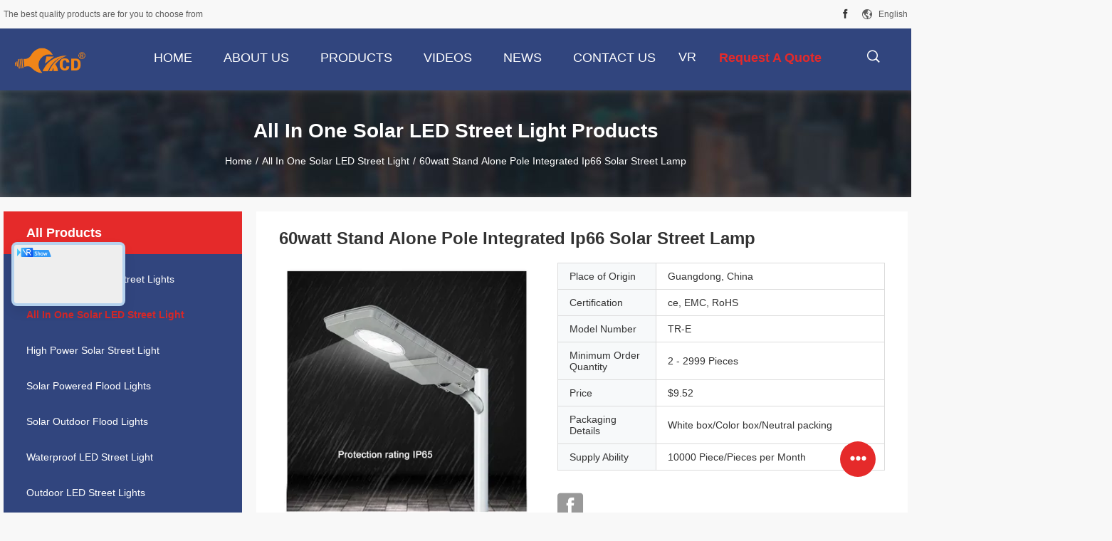

--- FILE ---
content_type: text/html
request_url: https://www.kcdlight.com/sale-13555414-60watt-stand-alone-pole-integrated-ip66-solar-street-lamp.html
body_size: 31560
content:

<!DOCTYPE html>
<html lang="en">
<head>
	<meta charset="utf-8">
	<meta http-equiv="X-UA-Compatible" content="IE=edge">
	<meta name="viewport" content="width=device-width, initial-scale=1">
    <title>60watt Stand Alone Pole Integrated Ip66 Solar Street Lamp</title>
    <meta name="keywords" content="60watt Solar Street Lamp, Ip66 Integrated Solar Street Lamp, 220V led solar street lamp, All In One Solar LED Street Light" />
    <meta name="description" content="High quality 60watt Stand Alone Pole Integrated Ip66 Solar Street Lamp from China, China's leading product market 60watt Solar Street Lamp product, with strict quality control Ip66 Integrated Solar Street Lamp factories, producing high quality 220V led solar street lamp Products." />
				<link rel='preload'
					  href=/photo/kcdlight/sitetpl/style/common.css?ver=1640600537 as='style'><link type='text/css' rel='stylesheet'
					  href=/photo/kcdlight/sitetpl/style/common.css?ver=1640600537 media='all'><!-- Google tag (gtag.js) -->
<script async src="https://www.googletagmanager.com/gtag/js?id=G-LM6JMM3YLB"></script>
<script>
  window.dataLayer = window.dataLayer || [];
  function gtag(){dataLayer.push(arguments);}
  gtag('js', new Date());

  gtag('config', 'G-LM6JMM3YLB', {cookie_flags: "SameSite=None;Secure"});
</script><meta property="og:title" content="60watt Stand Alone Pole Integrated Ip66 Solar Street Lamp" />
<meta property="og:description" content="High quality 60watt Stand Alone Pole Integrated Ip66 Solar Street Lamp from China, China's leading product market 60watt Solar Street Lamp product, with strict quality control Ip66 Integrated Solar Street Lamp factories, producing high quality 220V led solar street lamp Products." />
<meta property="og:type" content="product" />
<meta property="og:availability" content="instock" />
<meta property="og:site_name" content="Foshan Kaicheng Lighting Co., Ltd." />
<meta property="og:url" content="https://www.kcdlight.com/sale-13555414-60watt-stand-alone-pole-integrated-ip66-solar-street-lamp.html" />
<meta property="og:image" content="https://www.kcdlight.com/photo/ps34442153-60watt_stand_alone_pole_integrated_ip66_solar_street_lamp.jpg" />
<link rel="canonical" href="https://www.kcdlight.com/sale-13555414-60watt-stand-alone-pole-integrated-ip66-solar-street-lamp.html" />
<link rel="alternate" href="https://m.kcdlight.com/sale-13555414-60watt-stand-alone-pole-integrated-ip66-solar-street-lamp.html" media="only screen and (max-width: 640px)" />
<link rel="stylesheet" type="text/css" href="/js/guidefirstcommon.css" />
<style type="text/css">
/*<![CDATA[*/
.consent__cookie {position: fixed;top: 0;left: 0;width: 100%;height: 0%;z-index: 100000;}.consent__cookie_bg {position: fixed;top: 0;left: 0;width: 100%;height: 100%;background: #000;opacity: .6;display: none }.consent__cookie_rel {position: fixed;bottom:0;left: 0;width: 100%;background: #fff;display: -webkit-box;display: -ms-flexbox;display: flex;flex-wrap: wrap;padding: 24px 80px;-webkit-box-sizing: border-box;box-sizing: border-box;-webkit-box-pack: justify;-ms-flex-pack: justify;justify-content: space-between;-webkit-transition: all ease-in-out .3s;transition: all ease-in-out .3s }.consent__close {position: absolute;top: 20px;right: 20px;cursor: pointer }.consent__close svg {fill: #777 }.consent__close:hover svg {fill: #000 }.consent__cookie_box {flex: 1;word-break: break-word;}.consent__warm {color: #777;font-size: 16px;margin-bottom: 12px;line-height: 19px }.consent__title {color: #333;font-size: 20px;font-weight: 600;margin-bottom: 12px;line-height: 23px }.consent__itxt {color: #333;font-size: 14px;margin-bottom: 12px;display: -webkit-box;display: -ms-flexbox;display: flex;-webkit-box-align: center;-ms-flex-align: center;align-items: center }.consent__itxt i {display: -webkit-inline-box;display: -ms-inline-flexbox;display: inline-flex;width: 28px;height: 28px;border-radius: 50%;background: #e0f9e9;margin-right: 8px;-webkit-box-align: center;-ms-flex-align: center;align-items: center;-webkit-box-pack: center;-ms-flex-pack: center;justify-content: center }.consent__itxt svg {fill: #3ca860 }.consent__txt {color: #a6a6a6;font-size: 14px;margin-bottom: 8px;line-height: 17px }.consent__btns {display: -webkit-box;display: -ms-flexbox;display: flex;-webkit-box-orient: vertical;-webkit-box-direction: normal;-ms-flex-direction: column;flex-direction: column;-webkit-box-pack: center;-ms-flex-pack: center;justify-content: center;flex-shrink: 0;}.consent__btn {width: 280px;height: 40px;line-height: 40px;text-align: center;background: #3ca860;color: #fff;border-radius: 4px;margin: 8px 0;-webkit-box-sizing: border-box;box-sizing: border-box;cursor: pointer;font-size:14px}.consent__btn:hover {background: #00823b }.consent__btn.empty {color: #3ca860;border: 1px solid #3ca860;background: #fff }.consent__btn.empty:hover {background: #3ca860;color: #fff }.open .consent__cookie_bg {display: block }.open .consent__cookie_rel {bottom: 0 }@media (max-width: 760px) {.consent__btns {width: 100%;align-items: center;}.consent__cookie_rel {padding: 20px 24px }}.consent__cookie.open {display: block;}.consent__cookie {display: none;}
/*]]>*/
</style>
<style type="text/css">
/*<![CDATA[*/
@media only screen and (max-width:640px){.contact_now_dialog .content-wrap .desc{background-image:url(/images/cta_images/bg_s.png) !important}}.contact_now_dialog .content-wrap .content-wrap_header .cta-close{background-image:url(/images/cta_images/sprite.png) !important}.contact_now_dialog .content-wrap .desc{background-image:url(/images/cta_images/bg_l.png) !important}.contact_now_dialog .content-wrap .cta-btn i{background-image:url(/images/cta_images/sprite.png) !important}.contact_now_dialog .content-wrap .head-tip img{content:url(/images/cta_images/cta_contact_now.png) !important}.cusim{background-image:url(/images/imicon/im.svg) !important}.cuswa{background-image:url(/images/imicon/wa.png) !important}.cusall{background-image:url(/images/imicon/allchat.svg) !important}
/*]]>*/
</style>
<script type="text/javascript" src="/js/guidefirstcommon.js"></script>
<script type="text/javascript">
/*<![CDATA[*/
window.isvideotpl = 0;window.detailurl = '';
var colorUrl = '';var isShowGuide = 2;var showGuideColor = 0;var im_appid = 10003;var im_msg="Good day, what product are you looking for?";

var cta_cid = 49716;var use_defaulProductInfo = 1;var cta_pid = 13555414;var test_company = 0;var webim_domain = '';var company_type = 0;var cta_equipment = 'pc'; var setcookie = 'setwebimCookie(67228,13555414,0)'; var whatsapplink = "https://wa.me/8613323429907?text=Hi%2C+I%27m+interested+in+60watt+Stand+Alone+Pole+Integrated+Ip66+Solar+Street+Lamp."; function insertMeta(){var str = '<meta name="mobile-web-app-capable" content="yes" /><meta name="viewport" content="width=device-width, initial-scale=1.0" />';document.head.insertAdjacentHTML('beforeend',str);} var element = document.querySelector('a.footer_webim_a[href="/webim/webim_tab.html"]');if (element) {element.parentNode.removeChild(element);}

var colorUrl = '';
var aisearch = 0;
var selfUrl = '';
window.playerReportUrl='/vod/view_count/report';
var query_string = ["Products","Detail"];
var g_tp = '';
var customtplcolor = 99704;
var str_chat = 'chat';
				var str_call_now = 'call now';
var str_chat_now = 'chat now';
var str_contact1 = 'Get Best Price';var str_chat_lang='english';var str_contact2 = 'Get Price';var str_contact2 = 'Best Price';var str_contact = 'contact';
window.predomainsub = "";
/*]]>*/
</script>
</head>
<body>
<img src="/logo.gif" style="display:none" alt="logo"/>
<a style="display: none!important;" title="Foshan Kaicheng Lighting Co., Ltd." class="float-inquiry" href="/contactnow.html" onclick='setinquiryCookie("{\"showproduct\":1,\"pid\":\"13555414\",\"name\":\"60watt Stand Alone Pole Integrated Ip66 Solar Street Lamp\",\"source_url\":\"\\/sale-13555414-60watt-stand-alone-pole-integrated-ip66-solar-street-lamp.html\",\"picurl\":\"\\/photo\\/pd34442153-60watt_stand_alone_pole_integrated_ip66_solar_street_lamp.jpg\",\"propertyDetail\":[[\"Support Dimmer\",\"yes\"],[\"Lighting solutions service\",\"Lighting and circuitry design\"],[\"Light Source\",\"LED\"],[\"Input Voltage(V)\",\"110V\\/220V\"]],\"company_name\":null,\"picurl_c\":\"\\/photo\\/pc34442153-60watt_stand_alone_pole_integrated_ip66_solar_street_lamp.jpg\",\"price\":\"$9.52\",\"username\":\"Kelly\",\"viewTime\":\"Last Login : 9 hours 06 minutes ago\",\"subject\":\"Please quote us your 60watt Stand Alone Pole Integrated Ip66 Solar Street Lamp\",\"countrycode\":\"\"}");'></a>
<!-- Event snippet for Website lead conversion page
In your html page, add the snippet and call gtag_report_conversion when someone clicks on the chosen link or button. -->
<script>
function gtag_report_conversion(url) {
  var callback = function () {
    if (typeof(url) != 'undefined') {
      window.location = url;
    }
  };
  gtag('event', 'conversion', {
      'send_to': 'AW-10977480110/tZx-CKLD0NwDEK6bvPIo',
      'event_callback': callback
  });
  return false;
}
</script>


<!-- Google tag (gtag.js) -->
<script async src="https://www.googletagmanager.com/gtag/js?id=G-H8WCYNK1EX"></script>
<script>
  window.dataLayer = window.dataLayer || [];
  function gtag(){dataLayer.push(arguments);}
  gtag('js', new Date());

  gtag('config', 'G-H8WCYNK1EX', {cookie_flags: "SameSite=None;Secure"});
</script>

<!-- Google tag (gtag.js) -->
<script async src="https://www.googletagmanager.com/gtag/js?id=G-LM6JMM3YLB"></script>
<script>
  window.dataLayer = window.dataLayer || [];
  function gtag(){dataLayer.push(arguments);}
  gtag('js', new Date());

  gtag('config', 'G-LM6JMM3YLB', {cookie_flags: "SameSite=None;Secure"});
</script><script>
var originProductInfo = '';
var originProductInfo = {"showproduct":1,"pid":"13555414","name":"60watt Stand Alone Pole Integrated Ip66 Solar Street Lamp","source_url":"\/sale-13555414-60watt-stand-alone-pole-integrated-ip66-solar-street-lamp.html","picurl":"\/photo\/pd34442153-60watt_stand_alone_pole_integrated_ip66_solar_street_lamp.jpg","propertyDetail":[["Support Dimmer","yes"],["Lighting solutions service","Lighting and circuitry design"],["Light Source","LED"],["Input Voltage(V)","110V\/220V"]],"company_name":null,"picurl_c":"\/photo\/pc34442153-60watt_stand_alone_pole_integrated_ip66_solar_street_lamp.jpg","price":"$9.52","username":"Kelly","viewTime":"Last Login : 3 hours 06 minutes ago","subject":"What is your best price for 60watt Stand Alone Pole Integrated Ip66 Solar Street Lamp","countrycode":""};
var save_url = "/contactsave.html";
var update_url = "/updateinquiry.html";
var productInfo = {};
var defaulProductInfo = {};
var myDate = new Date();
var curDate = myDate.getFullYear()+'-'+(parseInt(myDate.getMonth())+1)+'-'+myDate.getDate();
var message = '';
var default_pop = 1;
var leaveMessageDialog = document.getElementsByClassName('leave-message-dialog')[0]; // 获取弹层
var _$$ = function (dom) {
    return document.querySelectorAll(dom);
};
resInfo = originProductInfo;
resInfo['name'] = resInfo['name'] || '';
defaulProductInfo.pid = resInfo['pid'];
defaulProductInfo.productName = resInfo['name'] ?? '';
defaulProductInfo.productInfo = resInfo['propertyDetail'];
defaulProductInfo.productImg = resInfo['picurl_c'];
defaulProductInfo.subject = resInfo['subject'] ?? '';
defaulProductInfo.productImgAlt = resInfo['name'] ?? '';
var inquirypopup_tmp = 1;
var message = 'Dear,'+'\r\n'+"I am interested in"+' '+trim(resInfo['name'])+", could you send me more details such as type, size, MOQ, material, etc."+'\r\n'+"Thanks!"+'\r\n'+"Waiting for your reply.";
var message_1 = 'Dear,'+'\r\n'+"I am interested in"+' '+trim(resInfo['name'])+", could you send me more details such as type, size, MOQ, material, etc."+'\r\n'+"Thanks!"+'\r\n'+"Waiting for your reply.";
var message_2 = 'Hello,'+'\r\n'+"I am looking for"+' '+trim(resInfo['name'])+", please send me the price, specification and picture."+'\r\n'+"Your swift response will be highly appreciated."+'\r\n'+"Feel free to contact me for more information."+'\r\n'+"Thanks a lot.";
var message_3 = 'Hello,'+'\r\n'+trim(resInfo['name'])+' '+"meets my expectations."+'\r\n'+"Please give me the best price and some other product information."+'\r\n'+"Feel free to contact me via my mail."+'\r\n'+"Thanks a lot.";

var message_4 = 'Dear,'+'\r\n'+"What is the FOB price on your"+' '+trim(resInfo['name'])+'?'+'\r\n'+"Which is the nearest port name?"+'\r\n'+"Please reply me as soon as possible, it would be better to share further information."+'\r\n'+"Regards!";
var message_5 = 'Hi there,'+'\r\n'+"I am very interested in your"+' '+trim(resInfo['name'])+'.'+'\r\n'+"Please send me your product details."+'\r\n'+"Looking forward to your quick reply."+'\r\n'+"Feel free to contact me by mail."+'\r\n'+"Regards!";

var message_6 = 'Dear,'+'\r\n'+"Please provide us with information about your"+' '+trim(resInfo['name'])+", such as type, size, material, and of course the best price."+'\r\n'+"Looking forward to your quick reply."+'\r\n'+"Thank you!";
var message_7 = 'Dear,'+'\r\n'+"Can you supply"+' '+trim(resInfo['name'])+" for us?"+'\r\n'+"First we want a price list and some product details."+'\r\n'+"I hope to get reply asap and look forward to cooperation."+'\r\n'+"Thank you very much.";
var message_8 = 'hi,'+'\r\n'+"I am looking for"+' '+trim(resInfo['name'])+", please give me some more detailed product information."+'\r\n'+"I look forward to your reply."+'\r\n'+"Thank you!";
var message_9 = 'Hello,'+'\r\n'+"Your"+' '+trim(resInfo['name'])+" meets my requirements very well."+'\r\n'+"Please send me the price, specification, and similar model will be OK."+'\r\n'+"Feel free to chat with me."+'\r\n'+"Thanks!";
var message_10 = 'Dear,'+'\r\n'+"I want to know more about the details and quotation of"+' '+trim(resInfo['name'])+'.'+'\r\n'+"Feel free to contact me."+'\r\n'+"Regards!";

var r = getRandom(1,10);

defaulProductInfo.message = eval("message_"+r);
    defaulProductInfo.message = eval("message_"+r);
        var mytAjax = {

    post: function(url, data, fn) {
        var xhr = new XMLHttpRequest();
        xhr.open("POST", url, true);
        xhr.setRequestHeader("Content-Type", "application/x-www-form-urlencoded;charset=UTF-8");
        xhr.setRequestHeader("X-Requested-With", "XMLHttpRequest");
        xhr.setRequestHeader('Content-Type','text/plain;charset=UTF-8');
        xhr.onreadystatechange = function() {
            if(xhr.readyState == 4 && (xhr.status == 200 || xhr.status == 304)) {
                fn.call(this, xhr.responseText);
            }
        };
        xhr.send(data);
    },

    postform: function(url, data, fn) {
        var xhr = new XMLHttpRequest();
        xhr.open("POST", url, true);
        xhr.setRequestHeader("X-Requested-With", "XMLHttpRequest");
        xhr.onreadystatechange = function() {
            if(xhr.readyState == 4 && (xhr.status == 200 || xhr.status == 304)) {
                fn.call(this, xhr.responseText);
            }
        };
        xhr.send(data);
    }
};
/*window.onload = function(){
    leaveMessageDialog = document.getElementsByClassName('leave-message-dialog')[0];
    if (window.localStorage.recordDialogStatus=='undefined' || (window.localStorage.recordDialogStatus!='undefined' && window.localStorage.recordDialogStatus != curDate)) {
        setTimeout(function(){
            if(parseInt(inquirypopup_tmp%10) == 1){
                creatDialog(defaulProductInfo, 1);
            }
        }, 6000);
    }
};*/
function trim(str)
{
    str = str.replace(/(^\s*)/g,"");
    return str.replace(/(\s*$)/g,"");
};
function getRandom(m,n){
    var num = Math.floor(Math.random()*(m - n) + n);
    return num;
};
function strBtn(param) {

    var starattextarea = document.getElementById("textareamessage").value.length;
    var email = document.getElementById("startEmail").value;

    var default_tip = document.querySelectorAll(".watermark_container").length;
    if (20 < starattextarea && starattextarea < 3000) {
        if(default_tip>0){
            document.getElementById("textareamessage1").parentNode.parentNode.nextElementSibling.style.display = "none";
        }else{
            document.getElementById("textareamessage1").parentNode.nextElementSibling.style.display = "none";
        }

    } else {
        if(default_tip>0){
            document.getElementById("textareamessage1").parentNode.parentNode.nextElementSibling.style.display = "block";
        }else{
            document.getElementById("textareamessage1").parentNode.nextElementSibling.style.display = "block";
        }

        return;
    }

    // var re = /^([a-zA-Z0-9_-])+@([a-zA-Z0-9_-])+\.([a-zA-Z0-9_-])+/i;/*邮箱不区分大小写*/
    var re = /^[a-zA-Z0-9][\w-]*(\.?[\w-]+)*@[a-zA-Z0-9-]+(\.[a-zA-Z0-9]+)+$/i;
    if (!re.test(email)) {
        document.getElementById("startEmail").nextElementSibling.style.display = "block";
        return;
    } else {
        document.getElementById("startEmail").nextElementSibling.style.display = "none";
    }

    var subject = document.getElementById("pop_subject").value;
    var pid = document.getElementById("pop_pid").value;
    var message = document.getElementById("textareamessage").value;
    var sender_email = document.getElementById("startEmail").value;
    var tel = '';
    if (document.getElementById("tel0") != undefined && document.getElementById("tel0") != '')
        tel = document.getElementById("tel0").value;
    var form_serialize = '&tel='+tel;

    form_serialize = form_serialize.replace(/\+/g, "%2B");
    mytAjax.post(save_url,"pid="+pid+"&subject="+subject+"&email="+sender_email+"&message="+(message)+form_serialize,function(res){
        var mes = JSON.parse(res);
        if(mes.status == 200){
            var iid = mes.iid;
            document.getElementById("pop_iid").value = iid;
            document.getElementById("pop_uuid").value = mes.uuid;

            if(typeof gtag_report_conversion === "function"){
                gtag_report_conversion();//执行统计js代码
            }
            if(typeof fbq === "function"){
                fbq('track','Purchase');//执行统计js代码
            }
        }
    });
    for (var index = 0; index < document.querySelectorAll(".dialog-content-pql").length; index++) {
        document.querySelectorAll(".dialog-content-pql")[index].style.display = "none";
    };
    $('#idphonepql').val(tel);
    document.getElementById("dialog-content-pql-id").style.display = "block";
    ;
};
function twoBtnOk(param) {

    var selectgender = document.getElementById("Mr").innerHTML;
    var iid = document.getElementById("pop_iid").value;
    var sendername = document.getElementById("idnamepql").value;
    var senderphone = document.getElementById("idphonepql").value;
    var sendercname = document.getElementById("idcompanypql").value;
    var uuid = document.getElementById("pop_uuid").value;
    var gender = 2;
    if(selectgender == 'Mr.') gender = 0;
    if(selectgender == 'Mrs.') gender = 1;
    var pid = document.getElementById("pop_pid").value;
    var form_serialize = '';

        form_serialize = form_serialize.replace(/\+/g, "%2B");

    mytAjax.post(update_url,"iid="+iid+"&gender="+gender+"&uuid="+uuid+"&name="+(sendername)+"&tel="+(senderphone)+"&company="+(sendercname)+form_serialize,function(res){});

    for (var index = 0; index < document.querySelectorAll(".dialog-content-pql").length; index++) {
        document.querySelectorAll(".dialog-content-pql")[index].style.display = "none";
    };
    document.getElementById("dialog-content-pql-ok").style.display = "block";

};
function toCheckMust(name) {
    $('#'+name+'error').hide();
}
function handClidk(param) {
    var starattextarea = document.getElementById("textareamessage1").value.length;
    var email = document.getElementById("startEmail1").value;
    var default_tip = document.querySelectorAll(".watermark_container").length;
    if (20 < starattextarea && starattextarea < 3000) {
        if(default_tip>0){
            document.getElementById("textareamessage1").parentNode.parentNode.nextElementSibling.style.display = "none";
        }else{
            document.getElementById("textareamessage1").parentNode.nextElementSibling.style.display = "none";
        }

    } else {
        if(default_tip>0){
            document.getElementById("textareamessage1").parentNode.parentNode.nextElementSibling.style.display = "block";
        }else{
            document.getElementById("textareamessage1").parentNode.nextElementSibling.style.display = "block";
        }

        return;
    }

    // var re = /^([a-zA-Z0-9_-])+@([a-zA-Z0-9_-])+\.([a-zA-Z0-9_-])+/i;
    var re = /^[a-zA-Z0-9][\w-]*(\.?[\w-]+)*@[a-zA-Z0-9-]+(\.[a-zA-Z0-9]+)+$/i;
    if (!re.test(email)) {
        document.getElementById("startEmail1").nextElementSibling.style.display = "block";
        return;
    } else {
        document.getElementById("startEmail1").nextElementSibling.style.display = "none";
    }

    var subject = document.getElementById("pop_subject").value;
    var pid = document.getElementById("pop_pid").value;
    var message = document.getElementById("textareamessage1").value;
    var sender_email = document.getElementById("startEmail1").value;
    var form_serialize = tel = '';
    if (document.getElementById("tel1") != undefined && document.getElementById("tel1") != '')
        tel = document.getElementById("tel1").value;
        mytAjax.post(save_url,"email="+sender_email+"&tel="+tel+"&pid="+pid+"&message="+message+"&subject="+subject+form_serialize,function(res){

        var mes = JSON.parse(res);
        if(mes.status == 200){
            var iid = mes.iid;
            document.getElementById("pop_iid").value = iid;
            document.getElementById("pop_uuid").value = mes.uuid;
            if(typeof gtag_report_conversion === "function"){
                gtag_report_conversion();//执行统计js代码
            }
        }

    });
    for (var index = 0; index < document.querySelectorAll(".dialog-content-pql").length; index++) {
        document.querySelectorAll(".dialog-content-pql")[index].style.display = "none";
    };
    $('#idphonepql').val(tel);
    document.getElementById("dialog-content-pql-id").style.display = "block";

};
window.addEventListener('load', function () {
    $('.checkbox-wrap label').each(function(){
        if($(this).find('input').prop('checked')){
            $(this).addClass('on')
        }else {
            $(this).removeClass('on')
        }
    })
    $(document).on('click', '.checkbox-wrap label' , function(ev){
        if (ev.target.tagName.toUpperCase() != 'INPUT') {
            $(this).toggleClass('on')
        }
    })
})

function hand_video(pdata) {
    data = JSON.parse(pdata);
    productInfo.productName = data.productName;
    productInfo.productInfo = data.productInfo;
    productInfo.productImg = data.productImg;
    productInfo.subject = data.subject;

    var message = 'Dear,'+'\r\n'+"I am interested in"+' '+trim(data.productName)+", could you send me more details such as type, size, quantity, material, etc."+'\r\n'+"Thanks!"+'\r\n'+"Waiting for your reply.";

    var message = 'Dear,'+'\r\n'+"I am interested in"+' '+trim(data.productName)+", could you send me more details such as type, size, MOQ, material, etc."+'\r\n'+"Thanks!"+'\r\n'+"Waiting for your reply.";
    var message_1 = 'Dear,'+'\r\n'+"I am interested in"+' '+trim(data.productName)+", could you send me more details such as type, size, MOQ, material, etc."+'\r\n'+"Thanks!"+'\r\n'+"Waiting for your reply.";
    var message_2 = 'Hello,'+'\r\n'+"I am looking for"+' '+trim(data.productName)+", please send me the price, specification and picture."+'\r\n'+"Your swift response will be highly appreciated."+'\r\n'+"Feel free to contact me for more information."+'\r\n'+"Thanks a lot.";
    var message_3 = 'Hello,'+'\r\n'+trim(data.productName)+' '+"meets my expectations."+'\r\n'+"Please give me the best price and some other product information."+'\r\n'+"Feel free to contact me via my mail."+'\r\n'+"Thanks a lot.";

    var message_4 = 'Dear,'+'\r\n'+"What is the FOB price on your"+' '+trim(data.productName)+'?'+'\r\n'+"Which is the nearest port name?"+'\r\n'+"Please reply me as soon as possible, it would be better to share further information."+'\r\n'+"Regards!";
    var message_5 = 'Hi there,'+'\r\n'+"I am very interested in your"+' '+trim(data.productName)+'.'+'\r\n'+"Please send me your product details."+'\r\n'+"Looking forward to your quick reply."+'\r\n'+"Feel free to contact me by mail."+'\r\n'+"Regards!";

    var message_6 = 'Dear,'+'\r\n'+"Please provide us with information about your"+' '+trim(data.productName)+", such as type, size, material, and of course the best price."+'\r\n'+"Looking forward to your quick reply."+'\r\n'+"Thank you!";
    var message_7 = 'Dear,'+'\r\n'+"Can you supply"+' '+trim(data.productName)+" for us?"+'\r\n'+"First we want a price list and some product details."+'\r\n'+"I hope to get reply asap and look forward to cooperation."+'\r\n'+"Thank you very much.";
    var message_8 = 'hi,'+'\r\n'+"I am looking for"+' '+trim(data.productName)+", please give me some more detailed product information."+'\r\n'+"I look forward to your reply."+'\r\n'+"Thank you!";
    var message_9 = 'Hello,'+'\r\n'+"Your"+' '+trim(data.productName)+" meets my requirements very well."+'\r\n'+"Please send me the price, specification, and similar model will be OK."+'\r\n'+"Feel free to chat with me."+'\r\n'+"Thanks!";
    var message_10 = 'Dear,'+'\r\n'+"I want to know more about the details and quotation of"+' '+trim(data.productName)+'.'+'\r\n'+"Feel free to contact me."+'\r\n'+"Regards!";

    var r = getRandom(1,10);

    productInfo.message = eval("message_"+r);
            if(parseInt(inquirypopup_tmp/10) == 1){
        productInfo.message = "";
    }
    productInfo.pid = data.pid;
    creatDialog(productInfo, 2);
};

function handDialog(pdata) {
    data = JSON.parse(pdata);
    productInfo.productName = data.productName;
    productInfo.productInfo = data.productInfo;
    productInfo.productImg = data.productImg;
    productInfo.subject = data.subject;

    var message = 'Dear,'+'\r\n'+"I am interested in"+' '+trim(data.productName)+", could you send me more details such as type, size, quantity, material, etc."+'\r\n'+"Thanks!"+'\r\n'+"Waiting for your reply.";

    var message = 'Dear,'+'\r\n'+"I am interested in"+' '+trim(data.productName)+", could you send me more details such as type, size, MOQ, material, etc."+'\r\n'+"Thanks!"+'\r\n'+"Waiting for your reply.";
    var message_1 = 'Dear,'+'\r\n'+"I am interested in"+' '+trim(data.productName)+", could you send me more details such as type, size, MOQ, material, etc."+'\r\n'+"Thanks!"+'\r\n'+"Waiting for your reply.";
    var message_2 = 'Hello,'+'\r\n'+"I am looking for"+' '+trim(data.productName)+", please send me the price, specification and picture."+'\r\n'+"Your swift response will be highly appreciated."+'\r\n'+"Feel free to contact me for more information."+'\r\n'+"Thanks a lot.";
    var message_3 = 'Hello,'+'\r\n'+trim(data.productName)+' '+"meets my expectations."+'\r\n'+"Please give me the best price and some other product information."+'\r\n'+"Feel free to contact me via my mail."+'\r\n'+"Thanks a lot.";

    var message_4 = 'Dear,'+'\r\n'+"What is the FOB price on your"+' '+trim(data.productName)+'?'+'\r\n'+"Which is the nearest port name?"+'\r\n'+"Please reply me as soon as possible, it would be better to share further information."+'\r\n'+"Regards!";
    var message_5 = 'Hi there,'+'\r\n'+"I am very interested in your"+' '+trim(data.productName)+'.'+'\r\n'+"Please send me your product details."+'\r\n'+"Looking forward to your quick reply."+'\r\n'+"Feel free to contact me by mail."+'\r\n'+"Regards!";

    var message_6 = 'Dear,'+'\r\n'+"Please provide us with information about your"+' '+trim(data.productName)+", such as type, size, material, and of course the best price."+'\r\n'+"Looking forward to your quick reply."+'\r\n'+"Thank you!";
    var message_7 = 'Dear,'+'\r\n'+"Can you supply"+' '+trim(data.productName)+" for us?"+'\r\n'+"First we want a price list and some product details."+'\r\n'+"I hope to get reply asap and look forward to cooperation."+'\r\n'+"Thank you very much.";
    var message_8 = 'hi,'+'\r\n'+"I am looking for"+' '+trim(data.productName)+", please give me some more detailed product information."+'\r\n'+"I look forward to your reply."+'\r\n'+"Thank you!";
    var message_9 = 'Hello,'+'\r\n'+"Your"+' '+trim(data.productName)+" meets my requirements very well."+'\r\n'+"Please send me the price, specification, and similar model will be OK."+'\r\n'+"Feel free to chat with me."+'\r\n'+"Thanks!";
    var message_10 = 'Dear,'+'\r\n'+"I want to know more about the details and quotation of"+' '+trim(data.productName)+'.'+'\r\n'+"Feel free to contact me."+'\r\n'+"Regards!";

    var r = getRandom(1,10);
    productInfo.message = eval("message_"+r);
            if(parseInt(inquirypopup_tmp/10) == 1){
        productInfo.message = "";
    }
    productInfo.pid = data.pid;
    creatDialog(productInfo, 2);
};

function closepql(param) {

    leaveMessageDialog.style.display = 'none';
};

function closepql2(param) {

    for (var index = 0; index < document.querySelectorAll(".dialog-content-pql").length; index++) {
        document.querySelectorAll(".dialog-content-pql")[index].style.display = "none";
    };
    document.getElementById("dialog-content-pql-ok").style.display = "block";
};

function decodeHtmlEntities(str) {
    var tempElement = document.createElement('div');
    tempElement.innerHTML = str;
    return tempElement.textContent || tempElement.innerText || '';
}

function initProduct(productInfo,type){

    productInfo.productName = decodeHtmlEntities(productInfo.productName);
    productInfo.message = decodeHtmlEntities(productInfo.message);

    leaveMessageDialog = document.getElementsByClassName('leave-message-dialog')[0];
    leaveMessageDialog.style.display = "block";
    if(type == 3){
        var popinquiryemail = document.getElementById("popinquiryemail").value;
        _$$("#startEmail1")[0].value = popinquiryemail;
    }else{
        _$$("#startEmail1")[0].value = "";
    }
    _$$("#startEmail")[0].value = "";
    _$$("#idnamepql")[0].value = "";
    _$$("#idphonepql")[0].value = "";
    _$$("#idcompanypql")[0].value = "";

    _$$("#pop_pid")[0].value = productInfo.pid;
    _$$("#pop_subject")[0].value = productInfo.subject;
    
    if(parseInt(inquirypopup_tmp/10) == 1){
        productInfo.message = "";
    }

    _$$("#textareamessage1")[0].value = productInfo.message;
    _$$("#textareamessage")[0].value = productInfo.message;

    _$$("#dialog-content-pql-id .titlep")[0].innerHTML = productInfo.productName;
    _$$("#dialog-content-pql-id img")[0].setAttribute("src", productInfo.productImg);
    _$$("#dialog-content-pql-id img")[0].setAttribute("alt", productInfo.productImgAlt);

    _$$("#dialog-content-pql-id-hand img")[0].setAttribute("src", productInfo.productImg);
    _$$("#dialog-content-pql-id-hand img")[0].setAttribute("alt", productInfo.productImgAlt);
    _$$("#dialog-content-pql-id-hand .titlep")[0].innerHTML = productInfo.productName;

    if (productInfo.productInfo.length > 0) {
        var ul2, ul;
        ul = document.createElement("ul");
        for (var index = 0; index < productInfo.productInfo.length; index++) {
            var el = productInfo.productInfo[index];
            var li = document.createElement("li");
            var span1 = document.createElement("span");
            span1.innerHTML = el[0] + ":";
            var span2 = document.createElement("span");
            span2.innerHTML = el[1];
            li.appendChild(span1);
            li.appendChild(span2);
            ul.appendChild(li);

        }
        ul2 = ul.cloneNode(true);
        if (type === 1) {
            _$$("#dialog-content-pql-id .left")[0].replaceChild(ul, _$$("#dialog-content-pql-id .left ul")[0]);
        } else {
            _$$("#dialog-content-pql-id-hand .left")[0].replaceChild(ul2, _$$("#dialog-content-pql-id-hand .left ul")[0]);
            _$$("#dialog-content-pql-id .left")[0].replaceChild(ul, _$$("#dialog-content-pql-id .left ul")[0]);
        }
    };
    for (var index = 0; index < _$$("#dialog-content-pql-id .right ul li").length; index++) {
        _$$("#dialog-content-pql-id .right ul li")[index].addEventListener("click", function (params) {
            _$$("#dialog-content-pql-id .right #Mr")[0].innerHTML = this.innerHTML
        }, false)

    };

};
function closeInquiryCreateDialog() {
    document.getElementById("xuanpan_dialog_box_pql").style.display = "none";
};
function showInquiryCreateDialog() {
    document.getElementById("xuanpan_dialog_box_pql").style.display = "block";
};
function submitPopInquiry(){
    var message = document.getElementById("inquiry_message").value;
    var email = document.getElementById("inquiry_email").value;
    var subject = defaulProductInfo.subject;
    var pid = defaulProductInfo.pid;
    if (email === undefined) {
        showInquiryCreateDialog();
        document.getElementById("inquiry_email").style.border = "1px solid red";
        return false;
    };
    if (message === undefined) {
        showInquiryCreateDialog();
        document.getElementById("inquiry_message").style.border = "1px solid red";
        return false;
    };
    if (email.search(/^\w+((-\w+)|(\.\w+))*\@[A-Za-z0-9]+((\.|-)[A-Za-z0-9]+)*\.[A-Za-z0-9]+$/) == -1) {
        document.getElementById("inquiry_email").style.border= "1px solid red";
        showInquiryCreateDialog();
        return false;
    } else {
        document.getElementById("inquiry_email").style.border= "";
    };
    if (message.length < 20 || message.length >3000) {
        showInquiryCreateDialog();
        document.getElementById("inquiry_message").style.border = "1px solid red";
        return false;
    } else {
        document.getElementById("inquiry_message").style.border = "";
    };
    var tel = '';
    if (document.getElementById("tel") != undefined && document.getElementById("tel") != '')
        tel = document.getElementById("tel").value;

    mytAjax.post(save_url,"pid="+pid+"&subject="+subject+"&email="+email+"&message="+(message)+'&tel='+tel,function(res){
        var mes = JSON.parse(res);
        if(mes.status == 200){
            var iid = mes.iid;
            document.getElementById("pop_iid").value = iid;
            document.getElementById("pop_uuid").value = mes.uuid;

        }
    });
    initProduct(defaulProductInfo);
    for (var index = 0; index < document.querySelectorAll(".dialog-content-pql").length; index++) {
        document.querySelectorAll(".dialog-content-pql")[index].style.display = "none";
    };
    $('#idphonepql').val(tel);
    document.getElementById("dialog-content-pql-id").style.display = "block";

};

//带附件上传
function submitPopInquiryfile(email_id,message_id,check_sort,name_id,phone_id,company_id,attachments){

    if(typeof(check_sort) == 'undefined'){
        check_sort = 0;
    }
    var message = document.getElementById(message_id).value;
    var email = document.getElementById(email_id).value;
    var attachments = document.getElementById(attachments).value;
    if(typeof(name_id) !== 'undefined' && name_id != ""){
        var name  = document.getElementById(name_id).value;
    }
    if(typeof(phone_id) !== 'undefined' && phone_id != ""){
        var phone = document.getElementById(phone_id).value;
    }
    if(typeof(company_id) !== 'undefined' && company_id != ""){
        var company = document.getElementById(company_id).value;
    }
    var subject = defaulProductInfo.subject;
    var pid = defaulProductInfo.pid;

    if(check_sort == 0){
        if (email === undefined) {
            showInquiryCreateDialog();
            document.getElementById(email_id).style.border = "1px solid red";
            return false;
        };
        if (message === undefined) {
            showInquiryCreateDialog();
            document.getElementById(message_id).style.border = "1px solid red";
            return false;
        };

        if (email.search(/^\w+((-\w+)|(\.\w+))*\@[A-Za-z0-9]+((\.|-)[A-Za-z0-9]+)*\.[A-Za-z0-9]+$/) == -1) {
            document.getElementById(email_id).style.border= "1px solid red";
            showInquiryCreateDialog();
            return false;
        } else {
            document.getElementById(email_id).style.border= "";
        };
        if (message.length < 20 || message.length >3000) {
            showInquiryCreateDialog();
            document.getElementById(message_id).style.border = "1px solid red";
            return false;
        } else {
            document.getElementById(message_id).style.border = "";
        };
    }else{

        if (message === undefined) {
            showInquiryCreateDialog();
            document.getElementById(message_id).style.border = "1px solid red";
            return false;
        };

        if (email === undefined) {
            showInquiryCreateDialog();
            document.getElementById(email_id).style.border = "1px solid red";
            return false;
        };

        if (message.length < 20 || message.length >3000) {
            showInquiryCreateDialog();
            document.getElementById(message_id).style.border = "1px solid red";
            return false;
        } else {
            document.getElementById(message_id).style.border = "";
        };

        if (email.search(/^\w+((-\w+)|(\.\w+))*\@[A-Za-z0-9]+((\.|-)[A-Za-z0-9]+)*\.[A-Za-z0-9]+$/) == -1) {
            document.getElementById(email_id).style.border= "1px solid red";
            showInquiryCreateDialog();
            return false;
        } else {
            document.getElementById(email_id).style.border= "";
        };

    };

    mytAjax.post(save_url,"pid="+pid+"&subject="+subject+"&email="+email+"&message="+message+"&company="+company+"&attachments="+attachments,function(res){
        var mes = JSON.parse(res);
        if(mes.status == 200){
            var iid = mes.iid;
            document.getElementById("pop_iid").value = iid;
            document.getElementById("pop_uuid").value = mes.uuid;

            if(typeof gtag_report_conversion === "function"){
                gtag_report_conversion();//执行统计js代码
            }
            if(typeof fbq === "function"){
                fbq('track','Purchase');//执行统计js代码
            }
        }
    });
    initProduct(defaulProductInfo);

    if(name !== undefined && name != ""){
        _$$("#idnamepql")[0].value = name;
    }

    if(phone !== undefined && phone != ""){
        _$$("#idphonepql")[0].value = phone;
    }

    if(company !== undefined && company != ""){
        _$$("#idcompanypql")[0].value = company;
    }

    for (var index = 0; index < document.querySelectorAll(".dialog-content-pql").length; index++) {
        document.querySelectorAll(".dialog-content-pql")[index].style.display = "none";
    };
    document.getElementById("dialog-content-pql-id").style.display = "block";

};
function submitPopInquiryByParam(email_id,message_id,check_sort,name_id,phone_id,company_id){

    if(typeof(check_sort) == 'undefined'){
        check_sort = 0;
    }

    var senderphone = '';
    var message = document.getElementById(message_id).value;
    var email = document.getElementById(email_id).value;
    if(typeof(name_id) !== 'undefined' && name_id != ""){
        var name  = document.getElementById(name_id).value;
    }
    if(typeof(phone_id) !== 'undefined' && phone_id != ""){
        var phone = document.getElementById(phone_id).value;
        senderphone = phone;
    }
    if(typeof(company_id) !== 'undefined' && company_id != ""){
        var company = document.getElementById(company_id).value;
    }
    var subject = defaulProductInfo.subject;
    var pid = defaulProductInfo.pid;

    if(check_sort == 0){
        if (email === undefined) {
            showInquiryCreateDialog();
            document.getElementById(email_id).style.border = "1px solid red";
            return false;
        };
        if (message === undefined) {
            showInquiryCreateDialog();
            document.getElementById(message_id).style.border = "1px solid red";
            return false;
        };

        if (email.search(/^\w+((-\w+)|(\.\w+))*\@[A-Za-z0-9]+((\.|-)[A-Za-z0-9]+)*\.[A-Za-z0-9]+$/) == -1) {
            document.getElementById(email_id).style.border= "1px solid red";
            showInquiryCreateDialog();
            return false;
        } else {
            document.getElementById(email_id).style.border= "";
        };
        if (message.length < 20 || message.length >3000) {
            showInquiryCreateDialog();
            document.getElementById(message_id).style.border = "1px solid red";
            return false;
        } else {
            document.getElementById(message_id).style.border = "";
        };
    }else{

        if (message === undefined) {
            showInquiryCreateDialog();
            document.getElementById(message_id).style.border = "1px solid red";
            return false;
        };

        if (email === undefined) {
            showInquiryCreateDialog();
            document.getElementById(email_id).style.border = "1px solid red";
            return false;
        };

        if (message.length < 20 || message.length >3000) {
            showInquiryCreateDialog();
            document.getElementById(message_id).style.border = "1px solid red";
            return false;
        } else {
            document.getElementById(message_id).style.border = "";
        };

        if (email.search(/^\w+((-\w+)|(\.\w+))*\@[A-Za-z0-9]+((\.|-)[A-Za-z0-9]+)*\.[A-Za-z0-9]+$/) == -1) {
            document.getElementById(email_id).style.border= "1px solid red";
            showInquiryCreateDialog();
            return false;
        } else {
            document.getElementById(email_id).style.border= "";
        };

    };

    var productsku = "";
    if($("#product_sku").length > 0){
        productsku = $("#product_sku").html();
    }

    mytAjax.post(save_url,"tel="+senderphone+"&pid="+pid+"&subject="+subject+"&email="+email+"&message="+message+"&messagesku="+encodeURI(productsku),function(res){
        var mes = JSON.parse(res);
        if(mes.status == 200){
            var iid = mes.iid;
            document.getElementById("pop_iid").value = iid;
            document.getElementById("pop_uuid").value = mes.uuid;

            if(typeof gtag_report_conversion === "function"){
                gtag_report_conversion();//执行统计js代码
            }
            if(typeof fbq === "function"){
                fbq('track','Purchase');//执行统计js代码
            }
        }
    });
    initProduct(defaulProductInfo);

    if(name !== undefined && name != ""){
        _$$("#idnamepql")[0].value = name;
    }

    if(phone !== undefined && phone != ""){
        _$$("#idphonepql")[0].value = phone;
    }

    if(company !== undefined && company != ""){
        _$$("#idcompanypql")[0].value = company;
    }

    for (var index = 0; index < document.querySelectorAll(".dialog-content-pql").length; index++) {
        document.querySelectorAll(".dialog-content-pql")[index].style.display = "none";

    };
    document.getElementById("dialog-content-pql-id").style.display = "block";

};

function creat_videoDialog(productInfo, type) {

    if(type == 1){
        if(default_pop != 1){
            return false;
        }
        window.localStorage.recordDialogStatus = curDate;
    }else{
        default_pop = 0;
    }
    initProduct(productInfo, type);
    if (type === 1) {
        // 自动弹出
        for (var index = 0; index < document.querySelectorAll(".dialog-content-pql").length; index++) {

            document.querySelectorAll(".dialog-content-pql")[index].style.display = "none";
        };
        document.getElementById("dialog-content-pql").style.display = "block";
    } else {
        // 手动弹出
        for (var index = 0; index < document.querySelectorAll(".dialog-content-pql").length; index++) {
            document.querySelectorAll(".dialog-content-pql")[index].style.display = "none";
        };
        document.getElementById("dialog-content-pql-id-hand").style.display = "block";
    }
}

function creatDialog(productInfo, type) {

    if(type == 1){
        if(default_pop != 1){
            return false;
        }
        window.localStorage.recordDialogStatus = curDate;
    }else{
        default_pop = 0;
    }
    initProduct(productInfo, type);
    if (type === 1) {
        // 自动弹出
        for (var index = 0; index < document.querySelectorAll(".dialog-content-pql").length; index++) {

            document.querySelectorAll(".dialog-content-pql")[index].style.display = "none";
        };
        document.getElementById("dialog-content-pql").style.display = "block";
    } else {
        // 手动弹出
        for (var index = 0; index < document.querySelectorAll(".dialog-content-pql").length; index++) {
            document.querySelectorAll(".dialog-content-pql")[index].style.display = "none";
        };
        document.getElementById("dialog-content-pql-id-hand").style.display = "block";
    }
}

//带邮箱信息打开询盘框 emailtype=1表示带入邮箱
function openDialog(emailtype){
    var type = 2;//不带入邮箱，手动弹出
    if(emailtype == 1){
        var popinquiryemail = document.getElementById("popinquiryemail").value;
        // var re = /^([a-zA-Z0-9_-])+@([a-zA-Z0-9_-])+\.([a-zA-Z0-9_-])+/i;
        var re = /^[a-zA-Z0-9][\w-]*(\.?[\w-]+)*@[a-zA-Z0-9-]+(\.[a-zA-Z0-9]+)+$/i;
        if (!re.test(popinquiryemail)) {
            //前端提示样式;
            showInquiryCreateDialog();
            document.getElementById("popinquiryemail").style.border = "1px solid red";
            return false;
        } else {
            //前端提示样式;
        }
        var type = 3;
    }
    creatDialog(defaulProductInfo,type);
}

//上传附件
function inquiryUploadFile(){
    var fileObj = document.querySelector("#fileId").files[0];
    //构建表单数据
    var formData = new FormData();
    var filesize = fileObj.size;
    if(filesize > 10485760 || filesize == 0) {
        document.getElementById("filetips").style.display = "block";
        return false;
    }else {
        document.getElementById("filetips").style.display = "none";
    }
    formData.append('popinquiryfile', fileObj);
    document.getElementById("quotefileform").reset();
    var save_url = "/inquiryuploadfile.html";
    mytAjax.postform(save_url,formData,function(res){
        var mes = JSON.parse(res);
        if(mes.status == 200){
            document.getElementById("uploader-file-info").innerHTML = document.getElementById("uploader-file-info").innerHTML + "<span class=op>"+mes.attfile.name+"<a class=delatt id=att"+mes.attfile.id+" onclick=delatt("+mes.attfile.id+");>Delete</a></span>";
            var nowattachs = document.getElementById("attachments").value;
            if( nowattachs !== ""){
                var attachs = JSON.parse(nowattachs);
                attachs[mes.attfile.id] = mes.attfile;
            }else{
                var attachs = {};
                attachs[mes.attfile.id] = mes.attfile;
            }
            document.getElementById("attachments").value = JSON.stringify(attachs);
        }
    });
}
//附件删除
function delatt(attid)
{
    var nowattachs = document.getElementById("attachments").value;
    if( nowattachs !== ""){
        var attachs = JSON.parse(nowattachs);
        if(attachs[attid] == ""){
            return false;
        }
        var formData = new FormData();
        var delfile = attachs[attid]['filename'];
        var save_url = "/inquirydelfile.html";
        if(delfile != "") {
            formData.append('delfile', delfile);
            mytAjax.postform(save_url, formData, function (res) {
                if(res !== "") {
                    var mes = JSON.parse(res);
                    if (mes.status == 200) {
                        delete attachs[attid];
                        document.getElementById("attachments").value = JSON.stringify(attachs);
                        var s = document.getElementById("att"+attid);
                        s.parentNode.remove();
                    }
                }
            });
        }
    }else{
        return false;
    }
}

</script>
<div class="leave-message-dialog" style="display: none">
<style>
    .leave-message-dialog .close:before, .leave-message-dialog .close:after{
        content:initial;
    }
</style>
<div class="dialog-content-pql" id="dialog-content-pql" style="display: none">
    <span class="close" onclick="closepql()"><img src="/images/close.png" alt="close"></span>
    <div class="title">
        <p class="firstp-pql">Leave a Message</p>
        <p class="lastp-pql">We will call you back soon!</p>
    </div>
    <div class="form">
        <div class="textarea">
            <textarea style='font-family: robot;'  name="" id="textareamessage" cols="30" rows="10" style="margin-bottom:14px;width:100%"
                placeholder="Please enter your inquiry details."></textarea>
        </div>
        <p class="error-pql"> <span class="icon-pql"><img src="/images/error.png" alt="Foshan Kaicheng Lighting Co., Ltd."></span> Your message must be between 20-3,000 characters!</p>
        <input id="startEmail" type="text" placeholder="Enter your E-mail" onkeydown="if(event.keyCode === 13){ strBtn();}">
        <p class="error-pql"><span class="icon-pql"><img src="/images/error.png" alt="Foshan Kaicheng Lighting Co., Ltd."></span> Please check your E-mail! </p>
                <div class="operations">
            <div class='btn' id="submitStart" type="submit" onclick="strBtn()">SUBMIT</div>
        </div>
            </div>
</div>
<div class="dialog-content-pql dialog-content-pql-id" id="dialog-content-pql-id" style="display:none">
            <p class="title">More information facilitates better communication.</p>
        <span class="close" onclick="closepql2()"><svg t="1648434466530" class="icon" viewBox="0 0 1024 1024" version="1.1" xmlns="http://www.w3.org/2000/svg" p-id="2198" width="16" height="16"><path d="M576 512l277.333333 277.333333-64 64-277.333333-277.333333L234.666667 853.333333 170.666667 789.333333l277.333333-277.333333L170.666667 234.666667 234.666667 170.666667l277.333333 277.333333L789.333333 170.666667 853.333333 234.666667 576 512z" fill="#444444" p-id="2199"></path></svg></span>
    <div class="left">
        <div class="img"><img></div>
        <p class="titlep"></p>
        <ul> </ul>
    </div>
    <div class="right">
                <div style="position: relative;">
            <div class="mr"> <span id="Mr">mr</span>
                <ul>
                    <li>mr</li>
                    <li>mrs</li>
                </ul>
            </div>
            <input style="text-indent: 80px;" type="text" id="idnamepql" placeholder="Input your name">
        </div>
        <input type="text"  id="idphonepql"  placeholder="Phone Number">
        <input type="text" id="idcompanypql"  placeholder="Company" onkeydown="if(event.keyCode === 13){ twoBtnOk();}">
                <div class="btn form_new" id="twoBtnOk" onclick="twoBtnOk()">OK</div>
    </div>
</div>

<div class="dialog-content-pql dialog-content-pql-ok" id="dialog-content-pql-ok" style="display:none">
            <p class="title">Submitted successfully!</p>
        <span class="close" onclick="closepql()"><svg t="1648434466530" class="icon" viewBox="0 0 1024 1024" version="1.1" xmlns="http://www.w3.org/2000/svg" p-id="2198" width="16" height="16"><path d="M576 512l277.333333 277.333333-64 64-277.333333-277.333333L234.666667 853.333333 170.666667 789.333333l277.333333-277.333333L170.666667 234.666667 234.666667 170.666667l277.333333 277.333333L789.333333 170.666667 853.333333 234.666667 576 512z" fill="#444444" p-id="2199"></path></svg></span>
    <div class="duihaook"></div>
        <p class="p1" style="text-align: center; font-size: 18px; margin-top: 14px;">We will call you back soon!</p>
    <div class="btn" onclick="closepql()" id="endOk" style="margin: 0 auto;margin-top: 50px;">OK</div>
</div>
<div class="dialog-content-pql dialog-content-pql-id dialog-content-pql-id-hand" id="dialog-content-pql-id-hand"
    style="display:none">
     <input type="hidden" name="pop_pid" id="pop_pid" value="0">
     <input type="hidden" name="pop_subject" id="pop_subject" value="">
     <input type="hidden" name="pop_iid" id="pop_iid" value="0">
     <input type="hidden" name="pop_uuid" id="pop_uuid" value="0">
            <div class="title">
            <p class="firstp-pql">Leave a Message</p>
            <p class="lastp-pql">We will call you back soon!</p>
        </div>
        <span class="close" onclick="closepql()"><svg t="1648434466530" class="icon" viewBox="0 0 1024 1024" version="1.1" xmlns="http://www.w3.org/2000/svg" p-id="2198" width="16" height="16"><path d="M576 512l277.333333 277.333333-64 64-277.333333-277.333333L234.666667 853.333333 170.666667 789.333333l277.333333-277.333333L170.666667 234.666667 234.666667 170.666667l277.333333 277.333333L789.333333 170.666667 853.333333 234.666667 576 512z" fill="#444444" p-id="2199"></path></svg></span>
    <div class="left">
        <div class="img"><img></div>
        <p class="titlep"></p>
        <ul> </ul>
    </div>
    <div class="right" style="float:right">
                <div class="form">
            <div class="textarea">
                <textarea style='font-family: robot;' name="message" id="textareamessage1" cols="30" rows="10"
                    placeholder="Please enter your inquiry details."></textarea>
            </div>
            <p class="error-pql"> <span class="icon-pql"><img src="/images/error.png" alt="Foshan Kaicheng Lighting Co., Ltd."></span> Your message must be between 20-3,000 characters!</p>

                            <input style="display:none" id="tel1" name="tel" type="text" oninput="value=value.replace(/[^0-9_+-]/g,'');" placeholder="Phone Number">
                        <input id='startEmail1' name='email' data-type='1' type='text'
                   placeholder="Enter your E-mail"
                   onkeydown='if(event.keyCode === 13){ handClidk();}'>
            
            <p class='error-pql'><span class='icon-pql'>
                    <img src="/images/error.png" alt="Foshan Kaicheng Lighting Co., Ltd."></span> Please check your E-mail!            </p>

            <div class="operations">
                <div class='btn' id="submitStart1" type="submit" onclick="handClidk()">SUBMIT</div>
            </div>
        </div>
    </div>
</div>
</div>
<div id="xuanpan_dialog_box_pql" class="xuanpan_dialog_box_pql"
    style="display:none;background:rgba(0,0,0,.6);width:100%;height:100%;position: fixed;top:0;left:0;z-index: 999999;">
    <div class="box_pql"
      style="width:526px;height:206px;background:rgba(255,255,255,1);opacity:1;border-radius:4px;position: absolute;left: 50%;top: 50%;transform: translate(-50%,-50%);">
      <div onclick="closeInquiryCreateDialog()" class="close close_create_dialog"
        style="cursor: pointer;height:42px;width:40px;float:right;padding-top: 16px;"><span
          style="display: inline-block;width: 25px;height: 2px;background: rgb(114, 114, 114);transform: rotate(45deg); "><span
            style="display: block;width: 25px;height: 2px;background: rgb(114, 114, 114);transform: rotate(-90deg); "></span></span>
      </div>
      <div
        style="height: 72px; overflow: hidden; text-overflow: ellipsis; display:-webkit-box;-ebkit-line-clamp: 3;-ebkit-box-orient: vertical; margin-top: 58px; padding: 0 84px; font-size: 18px; color: rgba(51, 51, 51, 1); text-align: center; ">
        Please leave your correct email and detailed requirements (20-3,000 characters).</div>
      <div onclick="closeInquiryCreateDialog()" class="close_create_dialog"
        style="width: 139px; height: 36px; background: rgba(253, 119, 34, 1); border-radius: 4px; margin: 16px auto; color: rgba(255, 255, 255, 1); font-size: 18px; line-height: 36px; text-align: center;">
        OK</div>
    </div>
</div>
<style type="text/css">.vr-asidebox {position: fixed; bottom: 290px; left: 16px; width: 160px; height: 90px; background: #eee; overflow: hidden; border: 4px solid rgba(4, 120, 237, 0.24); box-shadow: 0px 8px 16px rgba(0, 0, 0, 0.08); border-radius: 8px; display: none; z-index: 1000; } .vr-small {position: fixed; bottom: 290px; left: 16px; width: 72px; height: 90px; background: url(/images/ctm_icon_vr.png) no-repeat center; background-size: 69.5px; overflow: hidden; display: none; cursor: pointer; z-index: 1000; display: block; text-decoration: none; } .vr-group {position: relative; } .vr-animate {width: 160px; height: 90px; background: #eee; position: relative; } .js-marquee {/*margin-right: 0!important;*/ } .vr-link {position: absolute; top: 0; left: 0; width: 100%; height: 100%; display: none; } .vr-mask {position: absolute; top: 0px; left: 0px; width: 100%; height: 100%; display: block; background: #000; opacity: 0.4; } .vr-jump {position: absolute; top: 0px; left: 0px; width: 100%; height: 100%; display: block; background: url(/images/ctm_icon_see.png) no-repeat center center; background-size: 34px; font-size: 0; } .vr-close {position: absolute; top: 50%; right: 0px; width: 16px; height: 20px; display: block; transform: translate(0, -50%); background: rgba(255, 255, 255, 0.6); border-radius: 4px 0px 0px 4px; cursor: pointer; } .vr-close i {position: absolute; top: 0px; left: 0px; width: 100%; height: 100%; display: block; background: url(/images/ctm_icon_left.png) no-repeat center center; background-size: 16px; } .vr-group:hover .vr-link {display: block; } .vr-logo {position: absolute; top: 4px; left: 4px; width: 50px; height: 14px; background: url(/images/ctm_icon_vrshow.png) no-repeat; background-size: 48px; }
</style>
<a class="vr-small" title="Foshan Kaicheng Lighting Co., Ltd. Virtual Reality View" href="/vr.html" target="_blank"></a>
<div class="vr-asidebox">
    <div class="vr-group">
        <div class="vr-animate marquee">
            <div class="vr-imgslidr" style="background: url() no-repeat center left;height: 90px;width: 400px;"></div>
        </div>
        <div class="vr-link">
            <span class="vr-mask"></span>
            <a title="Foshan Kaicheng Lighting Co., Ltd. Virtual Reality View" class="vr-jump" href="/vr.html" target="_blank">vr</a>
            <span class="vr-close" onclick="hideVr()" title="Fold"><i></i></span>
        </div>
        <div class="vr-logo"></div>
    </div>
</div>

<script type="text/javascript">
    function showVr() {
        document.querySelector('.vr-asidebox').style.display = 'block';
        document.querySelector('.vr-small').style.display = 'none';
        setCookie(0)
    }

    function hideVr() {
        document.querySelector('.vr-asidebox').style.display = 'none';
        document.querySelector('.vr-small').style.display = 'block';
        setCookie(1)
    }
    // 读缓存
    function getCookie(name) {
        var arr, reg = new RegExp("(^| )" + name + "=([^;]*)(;|$)");
        if (arr = document.cookie.match(reg))
            return unescape(arr[2]);
        else
            return null;
    }
    // 存缓存
    function setCookie(value) {
        var Days = 1;
        var exp = new Date();
        exp.setTime(exp.getTime() + Days * 24 * 60 * 60 * 1000);
        document.cookie = "vr=" + escape(value) + ";expires=" + exp.toGMTString();
    }
    window.addEventListener('load', function () {
        (function($){$.fn.marquee=function(options){return this.each(function(){var o=$.extend({},$.fn.marquee.defaults,options),$this=$(this),$marqueeWrapper,containerWidth,animationCss,verticalDir,elWidth,loopCount=3,playState="animation-play-state",css3AnimationIsSupported=!1,_prefixedEvent=function(element,type,callback){var pfx=["webkit","moz","MS","o",""];for(var p=0;p<pfx.length;p++){if(!pfx[p]){type=type.toLowerCase()}element.addEventListener(pfx[p]+type,callback,!1)}},_objToString=function(obj){var tabjson=[];for(var p in obj){if(obj.hasOwnProperty(p)){tabjson.push(p+":"+obj[p])}}tabjson.push();return"{"+tabjson.join(",")+"}"},_startAnimationWithDelay=function(){$this.timer=setTimeout(animate,o.delayBeforeStart)},methods={pause:function(){if(css3AnimationIsSupported&&o.allowCss3Support){$marqueeWrapper.css(playState,"paused")}else{if($.fn.pause){$marqueeWrapper.pause()}}$this.data("runningStatus","paused");$this.trigger("paused")},resume:function(){if(css3AnimationIsSupported&&o.allowCss3Support){$marqueeWrapper.css(playState,"running")}else{if($.fn.resume){$marqueeWrapper.resume()}}$this.data("runningStatus","resumed");$this.trigger("resumed")},toggle:function(){methods[$this.data("runningStatus")=="resumed"?"pause":"resume"]()},destroy:function(){clearTimeout($this.timer);$this.find("*").addBack().off();$this.html($this.find(".js-marquee:first").html())}};if(typeof options==="string"){if($.isFunction(methods[options])){if(!$marqueeWrapper){$marqueeWrapper=$this.find(".js-marquee-wrapper")}if($this.data("css3AnimationIsSupported")===!0){css3AnimationIsSupported=!0}methods[options]()}return}var dataAttributes={},attr;$.each(o,function(key,value){attr=$this.attr("data-"+key);if(typeof attr!=="undefined"){switch(attr){case"true":attr=!0;break;case"false":attr=!1;break}o[key]=attr}});if(o.speed){o.duration=parseInt($this.width(),10)/o.speed*1000}verticalDir=o.direction=="up"||o.direction=="down";o.gap=o.duplicated?parseInt(o.gap):0;$this.wrapInner('<div class="js-marquee"></div>');var $el=$this.find(".js-marquee").css({"margin-right":o.gap,"float":"left"});if(o.duplicated){$el.clone(!0).appendTo($this)}$this.wrapInner('<div style="width:100000px" class="js-marquee-wrapper"></div>');$marqueeWrapper=$this.find(".js-marquee-wrapper");if(verticalDir){var containerHeight=$this.height();$marqueeWrapper.removeAttr("style");$this.height(containerHeight);$this.find(".js-marquee").css({"float":"none","margin-bottom":o.gap,"margin-right":0});if(o.duplicated){$this.find(".js-marquee:last").css({"margin-bottom":0})}var elHeight=$this.find(".js-marquee:first").height()+o.gap;if(o.startVisible&&!o.duplicated){o._completeDuration=((parseInt(elHeight,10)+parseInt(containerHeight,10))/parseInt(containerHeight,10))*o.duration;o.duration=(parseInt(elHeight,10)/parseInt(containerHeight,10))*o.duration}else{o.duration=((parseInt(elHeight,10)+parseInt(containerHeight,10))/parseInt(containerHeight,10))*o.duration}}else{elWidth=$this.find(".js-marquee:first").width()+o.gap;containerWidth=$this.width();if(o.startVisible&&!o.duplicated){o._completeDuration=((parseInt(elWidth,10)+parseInt(containerWidth,10))/parseInt(containerWidth,10))*o.duration;o.duration=(parseInt(elWidth,10)/parseInt(containerWidth,10))*o.duration}else{o.duration=((parseInt(elWidth,10)+parseInt(containerWidth,10))/parseInt(containerWidth,10))*o.duration}}if(o.duplicated){o.duration=o.duration/2}if(o.allowCss3Support){var elm=document.body||document.createElement("div"),animationName="marqueeAnimation-"+Math.floor(Math.random()*10000000),domPrefixes="Webkit Moz O ms Khtml".split(" "),animationString="animation",animationCss3Str="",keyframeString="";if(elm.style.animation!==undefined){keyframeString="@keyframes "+animationName+" ";css3AnimationIsSupported=!0}if(css3AnimationIsSupported===!1){for(var i=0;i<domPrefixes.length;i++){if(elm.style[domPrefixes[i]+"AnimationName"]!==undefined){var prefix="-"+domPrefixes[i].toLowerCase()+"-";animationString=prefix+animationString;playState=prefix+playState;keyframeString="@"+prefix+"keyframes "+animationName+" ";css3AnimationIsSupported=!0;break}}}if(css3AnimationIsSupported){animationCss3Str=animationName+" "+o.duration/1000+"s "+o.delayBeforeStart/1000+"s infinite "+o.css3easing;$this.data("css3AnimationIsSupported",!0)}}var _rePositionVertically=function(){$marqueeWrapper.css("transform","translateY("+(o.direction=="up"?containerHeight+"px":"-"+elHeight+"px")+")")},_rePositionHorizontally=function(){$marqueeWrapper.css("transform","translateX("+(o.direction=="left"?containerWidth+"px":"-"+elWidth+"px")+")")};if(o.duplicated){if(verticalDir){if(o.startVisible){$marqueeWrapper.css("transform","translateY(0)")}else{$marqueeWrapper.css("transform","translateY("+(o.direction=="up"?containerHeight+"px":"-"+((elHeight*2)-o.gap)+"px")+")")}}else{if(o.startVisible){$marqueeWrapper.css("transform","translateX(0)")}else{$marqueeWrapper.css("transform","translateX("+(o.direction=="left"?containerWidth+"px":"-"+((elWidth*2)-o.gap)+"px")+")")
        }}if(!o.startVisible){loopCount=1}}else{if(o.startVisible){loopCount=2}else{if(verticalDir){_rePositionVertically()}else{_rePositionHorizontally()}}}var animate=function(){if(o.duplicated){if(loopCount===1){o._originalDuration=o.duration;if(verticalDir){o.duration=o.direction=="up"?o.duration+(containerHeight/((elHeight)/o.duration)):o.duration*2}else{o.duration=o.direction=="left"?o.duration+(containerWidth/((elWidth)/o.duration)):o.duration*2}if(animationCss3Str){animationCss3Str=animationName+" "+o.duration/1000+"s "+o.delayBeforeStart/1000+"s "+o.css3easing}loopCount++}else{if(loopCount===2){o.duration=o._originalDuration;if(animationCss3Str){animationName=animationName+"0";keyframeString=$.trim(keyframeString)+"0 ";animationCss3Str=animationName+" "+o.duration/1000+"s 0s infinite "+o.css3easing}loopCount++}}}if(verticalDir){if(o.duplicated){if(loopCount>2){$marqueeWrapper.css("transform","translateY("+(o.direction=="up"?0:"-"+elHeight+"px")+")")}animationCss={"transform":"translateY("+(o.direction=="up"?"-"+elHeight+"px":0)+")"}}else{if(o.startVisible){if(loopCount===2){if(animationCss3Str){animationCss3Str=animationName+" "+o.duration/1000+"s "+o.delayBeforeStart/1000+"s "+o.css3easing}animationCss={"transform":"translateY("+(o.direction=="up"?"-"+elHeight+"px":containerHeight+"px")+")"};loopCount++}else{if(loopCount===3){o.duration=o._completeDuration;if(animationCss3Str){animationName=animationName+"0";keyframeString=$.trim(keyframeString)+"0 ";animationCss3Str=animationName+" "+o.duration/1000+"s 0s infinite "+o.css3easing}_rePositionVertically()}}}else{_rePositionVertically();animationCss={"transform":"translateY("+(o.direction=="up"?"-"+($marqueeWrapper.height())+"px":containerHeight+"px")+")"}}}}else{if(o.duplicated){if(loopCount>2){$marqueeWrapper.css("transform","translateX("+(o.direction=="left"?0:"-"+elWidth+"px")+")")}animationCss={"transform":"translateX("+(o.direction=="left"?"-"+elWidth+"px":0)+")"}}else{if(o.startVisible){if(loopCount===2){if(animationCss3Str){animationCss3Str=animationName+" "+o.duration/1000+"s "+o.delayBeforeStart/1000+"s "+o.css3easing}animationCss={"transform":"translateX("+(o.direction=="left"?"-"+elWidth+"px":containerWidth+"px")+")"};loopCount++}else{if(loopCount===3){o.duration=o._completeDuration;if(animationCss3Str){animationName=animationName+"0";keyframeString=$.trim(keyframeString)+"0 ";animationCss3Str=animationName+" "+o.duration/1000+"s 0s infinite "+o.css3easing}_rePositionHorizontally()}}}else{_rePositionHorizontally();animationCss={"transform":"translateX("+(o.direction=="left"?"-"+elWidth+"px":containerWidth+"px")+")"}}}}$this.trigger("beforeStarting");if(css3AnimationIsSupported){$marqueeWrapper.css(animationString,animationCss3Str);var keyframeCss=keyframeString+" { 100%  "+_objToString(animationCss)+"}",$styles=$marqueeWrapper.find("style");if($styles.length!==0){$styles.filter(":last").html(keyframeCss)}else{$("head").append("<style>"+keyframeCss+"</style>")}_prefixedEvent($marqueeWrapper[0],"AnimationIteration",function(){$this.trigger("finished")});_prefixedEvent($marqueeWrapper[0],"AnimationEnd",function(){animate();$this.trigger("finished")})}else{$marqueeWrapper.animate(animationCss,o.duration,o.easing,function(){$this.trigger("finished");if(o.pauseOnCycle){_startAnimationWithDelay()}else{animate()}})}$this.data("runningStatus","resumed")};$this.on("pause",methods.pause);$this.on("resume",methods.resume);if(o.pauseOnHover){$this.on("mouseenter",methods.pause);$this.on("mouseleave",methods.resume)}if(css3AnimationIsSupported&&o.allowCss3Support){animate()}else{_startAnimationWithDelay()}})};$.fn.marquee.defaults={allowCss3Support:!0,css3easing:"linear",easing:"linear",delayBeforeStart:1000,direction:"left",duplicated:!1,duration:5000,speed:0,gap:20,pauseOnCycle:!1,pauseOnHover:!1,startVisible:!1}})(jQuery);
        var v = getCookie('vr');
        if (v == 0 || v == null) {
            showVr()
        } else {
            hideVr()
        }
        $(".marquee").marquee({
            speed: 6.14,
            startVisible: !0,
            gap: 0,
            delayBeforeStart: 1e3,
            duplicated: !0
        })
    });

</script>

<style>
    .header_99704_101 .search {
        height: 80px;
        line-height: 80px;
        display: inline-block;
        position: relative;
        margin: 0 50px 0 50px;
    }
    .header_99704_101 .search {
        height: 80px;
        line-height: 80px;
        display: inline-block;
        position: relative
    }

    .header_99704_101 .search:hover .search-wrap {
        width: 300px;
        opacity: 1;
        z-index: 10
    }

    .header_99704_101 .search:hover .search-open {
        color: #e52a2a
    }

    .header_99704_101 .search-wrap {
        opacity: 0;
        z-index: -1;
        width: 0;
        position: absolute;
        top: 0;
        right: 23px;
        z-index: -1;
        transition: all 300ms linear;
        background-color: #31457e;
        padding-left: 30px
    }

    .search-close {
        position: absolute;
        right: 5px;
        font-size: 16px;
        color: #fff
    }

    .header_99704_101 .search-wrap input {
        font-size: 16px;
        width: 100%;
        padding: 0 12px;p
        height: 40px;
        border-radius: 4px;
        background: transparent;
        outline: 0;
        border: 0;
        color: #fff;
        border-bottom: 2px solid #e52a2a
    }

    .header_99704_101 .search-open {
        color: #fff;
        font-size: 21px;
        overflow: hidden;
        cursor: pointer
    }

     .header_99704_101 .language-list li{
        display: flex;
        align-items: center;
    }
 .header_99704_101 .language-list li div:hover,
 .header_99704_101 .language-list li a:hover
{
    background-color: #F8EFEF;
    }
     .header_99704_101 .language-list li  div{
        display: block;
    font-size: 14px;
    padding: 0 13px;
    color:#333;
    }

     .header_99704_101 .language-list li::before{
  background: url("/images/css-sprite.png") no-repeat;
content: "";
margin: 0 5px;
width: 16px;
height: 12px;
display: inline-block;
flex-shrink: 0;
}

 .header_99704_101 .language-list li.en::before {
background-position: 0 -74px;
}

 .header_99704_101 .language-list li.fr::before {
background-position: -16px -74px;
}

 .header_99704_101 .language-list li.de::before {
background-position: -34px -74px;
}

 .header_99704_101 .language-list li.it::before {
background-position: -50px -74px;
}

 .header_99704_101 .language-list li.ru::before {
background-position: -68px -74px;
}

 .header_99704_101 .language-list li.es::before {
background-position: -85px -74px;
}

 .header_99704_101 .language-list li.pt::before {
background-position: -102px -74px;
}

 .header_99704_101 .language-list li.nl::before {
background-position: -119px -74px;
}

 .header_99704_101 .language-list li.el::before {
background-position: -136px -74px;
}

 .header_99704_101 .language-list li.ja::before {
background-position: -153px -74px;
}

 .header_99704_101 .language-list li.ko::before {
background-position: -170px -74px;
}

 .header_99704_101 .language-list li.ar::before {
background-position: -187px -74px;
}
 .header_99704_101 .language-list li.cn::before {
background-position: -214px -62px;;
}

 .header_99704_101 .language-list li.hi::before {
background-position: -204px -74px;
}

 .header_99704_101 .language-list li.tr::before {
background-position: -221px -74px;
}

 .header_99704_101 .language-list li.id::before {
background-position: -112px -62px;
}

 .header_99704_101 .language-list li.vi::before {
background-position: -129px -62px;
}

 .header_99704_101 .language-list li.th::before {
background-position: -146px -62px;
}

 .header_99704_101 .language-list li.bn::before {
background-position: -162px -62px;
}

 .header_99704_101 .language-list li.fa::before {
background-position: -180px -62px;
}

 .header_99704_101 .language-list li.pl::before {
background-position: -197px -62px;
}
</style>
<div class="header_99704_101">
        <div class="header-top">
            <div class="wrap-rule fn-clear">
                <div class="float-left">The best quality products are for you to choose from</div>
                <div class="float-right">
                                        <a href="https://facebook.com/kcdlight/inbox" class="iconfont icon-facebook1" title="Foshan Kaicheng Lighting Co., Ltd. Facebook" target="_blank" rel="nofollow"></a>
                                                                                 <div class="language">
                        <div class="current-lang">
                            <i class="iconfont icon-language"></i>
                            <span>English</span>
                        </div>
                        <div class="language-list">
                            <ul class="nicescroll">
                                                                      <li class="en ">
                                                                                  <a title="English" href="https://www.kcdlight.com/sale-13555414-60watt-stand-alone-pole-integrated-ip66-solar-street-lamp.html">English</a>                                     </li>
                                                                 <li class="fr ">
                                                                                  <a title="Français" href="https://french.kcdlight.com/sale-13555414-60watt-stand-alone-pole-integrated-ip66-solar-street-lamp.html">Français</a>                                     </li>
                                                                 <li class="de ">
                                                                                  <a title="Deutsch" href="https://german.kcdlight.com/sale-13555414-60watt-stand-alone-pole-integrated-ip66-solar-street-lamp.html">Deutsch</a>                                     </li>
                                                                 <li class="it ">
                                                                                  <a title="Italiano" href="https://italian.kcdlight.com/sale-13555414-60watt-stand-alone-pole-integrated-ip66-solar-street-lamp.html">Italiano</a>                                     </li>
                                                                 <li class="ru ">
                                                                                  <a title="Русский" href="https://russian.kcdlight.com/sale-13555414-60watt-stand-alone-pole-integrated-ip66-solar-street-lamp.html">Русский</a>                                     </li>
                                                                 <li class="es ">
                                                                                  <a title="Español" href="https://spanish.kcdlight.com/sale-13555414-60watt-stand-alone-pole-integrated-ip66-solar-street-lamp.html">Español</a>                                     </li>
                                                                 <li class="pt ">
                                                                                  <a title="Português" href="https://portuguese.kcdlight.com/sale-13555414-60watt-stand-alone-pole-integrated-ip66-solar-street-lamp.html">Português</a>                                     </li>
                                                                 <li class="nl ">
                                                                                  <a title="Nederlandse" href="https://dutch.kcdlight.com/sale-13555414-60watt-stand-alone-pole-integrated-ip66-solar-street-lamp.html">Nederlandse</a>                                     </li>
                                                                 <li class="el ">
                                                                                  <a title="ελληνικά" href="https://greek.kcdlight.com/sale-13555414-60watt-stand-alone-pole-integrated-ip66-solar-street-lamp.html">ελληνικά</a>                                     </li>
                                                                 <li class="ja ">
                                                                                  <a title="日本語" href="https://japanese.kcdlight.com/sale-13555414-60watt-stand-alone-pole-integrated-ip66-solar-street-lamp.html">日本語</a>                                     </li>
                                                                 <li class="ko ">
                                                                                  <a title="한국" href="https://korean.kcdlight.com/sale-13555414-60watt-stand-alone-pole-integrated-ip66-solar-street-lamp.html">한국</a>                                     </li>
                                                                 <li class="ar ">
                                                                                  <a title="العربية" href="https://arabic.kcdlight.com/sale-13555414-60watt-stand-alone-pole-integrated-ip66-solar-street-lamp.html">العربية</a>                                     </li>
                                                                 <li class="hi ">
                                                                                  <a title="हिन्दी" href="https://hindi.kcdlight.com/sale-13555414-60watt-stand-alone-pole-integrated-ip66-solar-street-lamp.html">हिन्दी</a>                                     </li>
                                                                 <li class="tr ">
                                                                                  <a title="Türkçe" href="https://turkish.kcdlight.com/sale-13555414-60watt-stand-alone-pole-integrated-ip66-solar-street-lamp.html">Türkçe</a>                                     </li>
                                                                 <li class="id ">
                                                                                  <a title="Indonesia" href="https://indonesian.kcdlight.com/sale-13555414-60watt-stand-alone-pole-integrated-ip66-solar-street-lamp.html">Indonesia</a>                                     </li>
                                                                 <li class="vi ">
                                                                                  <a title="Tiếng Việt" href="https://vietnamese.kcdlight.com/sale-13555414-60watt-stand-alone-pole-integrated-ip66-solar-street-lamp.html">Tiếng Việt</a>                                     </li>
                                                                 <li class="th ">
                                                                                  <a title="ไทย" href="https://thai.kcdlight.com/sale-13555414-60watt-stand-alone-pole-integrated-ip66-solar-street-lamp.html">ไทย</a>                                     </li>
                                                                 <li class="bn ">
                                                                                  <a title="বাংলা" href="https://bengali.kcdlight.com/sale-13555414-60watt-stand-alone-pole-integrated-ip66-solar-street-lamp.html">বাংলা</a>                                     </li>
                                                                 <li class="fa ">
                                                                                  <a title="فارسی" href="https://persian.kcdlight.com/sale-13555414-60watt-stand-alone-pole-integrated-ip66-solar-street-lamp.html">فارسی</a>                                     </li>
                                                                 <li class="pl ">
                                                                                  <a title="Polski" href="https://polish.kcdlight.com/sale-13555414-60watt-stand-alone-pole-integrated-ip66-solar-street-lamp.html">Polski</a>                                     </li>
                                                        </ul>
                        </div>
                    </div>
                </div>
            </div>
        </div>
        <div class="header-main">
            <div class="wrap-rule">
                <div class="logo image-all">
                   <a title="Foshan Kaicheng Lighting Co., Ltd." href="//www.kcdlight.com"><img onerror="$(this).parent().hide();" src="/logo.gif" alt="Foshan Kaicheng Lighting Co., Ltd." /></a>                                    </div>
                <div class="navigation">
                    <ul class="fn-clear">
                        <li>
                             <a title="Home" href="/"><span>Home</span></a>                        </li>
                                                <li class="has-second">
                            <a title="About Us" href="/aboutus.html"><span>About Us</span></a>                            <div class="sub-menu">
                                <a title="About Us" href="/aboutus.html">company profile</a>                               <a title="Factory Tour" href="/factory.html">Factory Tour</a>                               <a title="Quality Control" href="/quality.html">Quality Control</a>                            </div>
                        </li>
                                                <li class="has-second products-menu">
                           <a title="Products" href="/products.html"><span>Products</span></a>                            <div class="sub-menu">
                                    <a title="Quality Solar Powered LED Street Lights factory" href="/supplier-417569-solar-powered-led-street-lights">Solar Powered LED Street Lights</a><a title="Quality All In One Solar LED Street Light factory" href="/supplier-418772-all-in-one-solar-led-street-light">All In One Solar LED Street Light</a><a title="Quality High Power Solar Street Light factory" href="/supplier-418771-high-power-solar-street-light">High Power Solar Street Light</a><a title="Quality Solar Powered Flood Lights factory" href="/supplier-417568-solar-powered-flood-lights">Solar Powered Flood Lights</a><a title="Quality Solar Outdoor Flood Lights factory" href="/supplier-418773-solar-outdoor-flood-lights">Solar Outdoor Flood Lights</a><a title="Quality Waterproof LED Street Light factory" href="/supplier-418775-waterproof-led-street-light">Waterproof LED Street Light</a><a title="Quality Outdoor LED Street Lights factory" href="/supplier-417567-outdoor-led-street-lights">Outdoor LED Street Lights</a><a title="Quality Outdoor LED Flood Lights factory" href="/supplier-417566-outdoor-led-flood-lights">Outdoor LED Flood Lights</a><a title="Quality 200w LED Flood Light factory" href="/supplier-418778-200w-led-flood-light">200w LED Flood Light</a><a title="Quality Industrial LED High Bay Light factory" href="/supplier-418779-industrial-led-high-bay-light">Industrial LED High Bay Light</a><a title="Quality 200w LED High Bay Lights factory" href="/supplier-418781-200w-led-high-bay-lights">200w LED High Bay Lights</a><a title="Quality Portable LED Work Light factory" href="/supplier-3074811-portable-led-work-light">Portable LED Work Light</a>                            </div>
                        </li>
                                                    <li>
                                <a target="_blank" title="" href="/video.html"><span>videos</span></a>                            </li>
                                                                        <li class="has-second">
                                                            <a title="News" href="/news.html"><span>News</span></a>                                                        <div class="sub-menu">
                                 <a title="News" href="/news.html">News</a>                                <a title="Cases" href="/cases.html">Cases</a>                            </div>
                        </li>
                        <li>
                            <a title="contact" href="/contactus.html"><span>Contact Us</span></a>                        </li>
                                                    <!--导航链接配置项-->
                            <li>
                                <a href="http://www.ecer.com/corp/uuu593m-kcdlight/vr.html" target="_blank" rel="nofollow">VR                                </a>
                            </li>
                                                <!-- search -->
                        <form class="search" onsubmit="return jsWidgetSearch(this,'');">
                            <a href="javascript:;" class="search-open iconfont icon-search"><span style="display: block; width: 0; height: 0; overflow: hidden;">描述</span></a>
                            <div class="search-wrap">
                                <div class="search-main">
                                    <input type="text" name="keyword" placeholder="What are you looking for...">
                                    <a href="javascript:;" class="search-close iconfont icon-close"></a>
                                </div>
                            </div>
                        </form>
                        <li>
                             
                             <a target="_blank" class="request-quote" rel="nofollow" title="Quote" href="/contactnow.html"><span>Request A Quote</span></a>                        </li>
                    </ul>
                </div>
            </div>
        </div>
    </div>
 <div class="bread_crumbs_99704_113">
    <div class="wrap-rule">
        <div class="crumbs-container">
            <div class="current-page">All In One Solar LED Street Light Products</div>
            <div class="crumbs">
                <a title="Home" href="/">Home</a>                <span class='splitline'>/</span><a title="All In One Solar LED Street Light" href="/supplier-418772-all-in-one-solar-led-street-light">All In One Solar LED Street Light</a><span class=splitline>/</span><span>60watt Stand Alone Pole Integrated Ip66 Solar Street Lamp</span>            </div>
        </div>
    </div>
</div>     <div class="main-content">
        <div class="wrap-rule fn-clear">
            <div class="aside">
             <div class="product_all_99703_120">
	<div class="header-title">All Products</div>
	<ul class="list">
				<li class="">
			<h2><a title="China Solar Powered LED Street Lights" href="/supplier-417569-solar-powered-led-street-lights">Solar Powered LED Street Lights</a></h2>
		</li>
				<li class="on">
			<h2><a title="China All In One Solar LED Street Light" href="/supplier-418772-all-in-one-solar-led-street-light">All In One Solar LED Street Light</a></h2>
		</li>
				<li class="">
			<h2><a title="China High Power Solar Street Light" href="/supplier-418771-high-power-solar-street-light">High Power Solar Street Light</a></h2>
		</li>
				<li class="">
			<h2><a title="China Solar Powered Flood Lights" href="/supplier-417568-solar-powered-flood-lights">Solar Powered Flood Lights</a></h2>
		</li>
				<li class="">
			<h2><a title="China Solar Outdoor Flood Lights" href="/supplier-418773-solar-outdoor-flood-lights">Solar Outdoor Flood Lights</a></h2>
		</li>
				<li class="">
			<h2><a title="China Waterproof LED Street Light" href="/supplier-418775-waterproof-led-street-light">Waterproof LED Street Light</a></h2>
		</li>
				<li class="">
			<h2><a title="China Outdoor LED Street Lights" href="/supplier-417567-outdoor-led-street-lights">Outdoor LED Street Lights</a></h2>
		</li>
				<li class="">
			<h2><a title="China Outdoor LED Flood Lights" href="/supplier-417566-outdoor-led-flood-lights">Outdoor LED Flood Lights</a></h2>
		</li>
				<li class="">
			<h2><a title="China 200w LED Flood Light" href="/supplier-418778-200w-led-flood-light">200w LED Flood Light</a></h2>
		</li>
				<li class="">
			<h2><a title="China Industrial LED High Bay Light" href="/supplier-418779-industrial-led-high-bay-light">Industrial LED High Bay Light</a></h2>
		</li>
				<li class="">
			<h2><a title="China 200w LED High Bay Lights" href="/supplier-418781-200w-led-high-bay-lights">200w LED High Bay Lights</a></h2>
		</li>
				<li class="">
			<h2><a title="China Portable LED Work Light" href="/supplier-3074811-portable-led-work-light">Portable LED Work Light</a></h2>
		</li>
			</ul>
</div>             <div class="customer_99704_121">
                    <div class="customer-wrap">
                        <ul class="pic-list">
                                                        <li>
                                <div class="item">
                                                                        <div class="image-all">
                                       <img src="/photo/cd36922718-foshan_kaicheng_lighting_co_ltd.jpg" alt="Foshan Kaicheng Lighting Co., Ltd." />                                    </div>
                                                                        <div class="customer-name">Nailton Alves silva</div>
                                    <div class="customer-texts">Amazing products from KCD, I placed a bulk order of the solar flood lights to them and I got a very good sales and positive feedback on that product. They are very professional on the outdoor lighitng products, they made the products according to my requirements and focus on the details. KCD is the most reliable supplier I have ever seem.</div>
                                </div>
                            </li>

                                                        <li>
                                <div class="item">
                                                                        <div class="image-all">
                                       <img src="/photo/cd36976449-foshan_kaicheng_lighting_co_ltd.jpg" alt="Foshan Kaicheng Lighting Co., Ltd." />                                    </div>
                                                                        <div class="customer-name">Eng.Ahmed Elmor</div>
                                    <div class="customer-texts">It was a very good experience working with KCD.I purchased a bulk order of the solar street lights and has been satisfied with it&#039;s quality. the product is as they advertise it, my clients like these product very much. I therefore recommend any one who wants to have solar street light to get products from KCD as you will not be disappointed.</div>
                                </div>
                            </li>

                                                         
                        </ul>
                    </div>
                </div>
             <div class="chatnow_99704_122">
                    <div class="table-list">
                                                <div class="item">
                            <span class="column">Contact Person :</span>
                            <span class="value">KELLY HUANG</span>
                        </div>
                                                                        <div class="item">
                            <span class="column">Phone Number :</span>
                            <span class='value'> <a style='color: #fff;' href='tel:+86-13323429907'>+86-13323429907</a></span>
                        </div>
                                                                        <div class="item">
                            <span class="column">Whatsapp :</span>
                            <span class='value'> <a target='_blank' style='color: #fff;' href='https://api.whatsapp.com/send?phone=8613323429907'>+8613323429907</a></span>
                        </div>
                                                                    </div>
                        <button class="button" onclick="creatDialog(defaulProductInfo, 2)">Contact Now</button>
                    </div>            </div>
            <div class="right-content">
            <div class="product_info_99704_123">
    <h1 class="product-name">60watt Stand Alone Pole Integrated Ip66 Solar Street Lamp</h1>
    <div class="product-info fn-clear">
        <div class="float-left">
            <div class="preview-container">
                <ul>
                                                            <li class="image-all">
                        <a class="MagicZoom" href="/photo/ps34442153-60watt_stand_alone_pole_integrated_ip66_solar_street_lamp.jpg" target="_blank" title="60watt Stand Alone Pole Integrated Ip66 Solar Street Lamp">
                            <img src="/photo/pt34442153-60watt_stand_alone_pole_integrated_ip66_solar_street_lamp.jpg" alt="60watt Stand Alone Pole Integrated Ip66 Solar Street Lamp" />                        </a>
                    </li>
                                        <li class="image-all">
                        <a class="MagicZoom" href="/photo/ps32235830-60watt_stand_alone_pole_integrated_ip66_solar_street_lamp.jpg" target="_blank" title="60watt Stand Alone Pole Integrated Ip66 Solar Street Lamp">
                            <img src="/photo/pt32235830-60watt_stand_alone_pole_integrated_ip66_solar_street_lamp.jpg" alt="60watt Stand Alone Pole Integrated Ip66 Solar Street Lamp" />                        </a>
                    </li>
                                        <li class="image-all">
                        <a class="MagicZoom" href="/photo/ps32235816-60watt_stand_alone_pole_integrated_ip66_solar_street_lamp.jpg" target="_blank" title="60watt Stand Alone Pole Integrated Ip66 Solar Street Lamp">
                            <img src="/photo/pt32235816-60watt_stand_alone_pole_integrated_ip66_solar_street_lamp.jpg" alt="60watt Stand Alone Pole Integrated Ip66 Solar Street Lamp" />                        </a>
                    </li>
                                        <li class="image-all">
                        <a class="MagicZoom" href="/photo/ps32235829-60watt_stand_alone_pole_integrated_ip66_solar_street_lamp.jpg" target="_blank" title="60watt Stand Alone Pole Integrated Ip66 Solar Street Lamp">
                            <img src="/photo/pt32235829-60watt_stand_alone_pole_integrated_ip66_solar_street_lamp.jpg" alt="60watt Stand Alone Pole Integrated Ip66 Solar Street Lamp" />                        </a>
                    </li>
                                    </ul>
            </div>
            <div class="small-container">
                <span class="btn left-btn"></span>
                <ul class="fn-clear">
                                                                <li class="image-all">
                                <img src="/photo/pd34442153-60watt_stand_alone_pole_integrated_ip66_solar_street_lamp.jpg" alt="60watt Stand Alone Pole Integrated Ip66 Solar Street Lamp" />                        </li>
                                            <li class="image-all">
                                <img src="/photo/pd32235830-60watt_stand_alone_pole_integrated_ip66_solar_street_lamp.jpg" alt="60watt Stand Alone Pole Integrated Ip66 Solar Street Lamp" />                        </li>
                                            <li class="image-all">
                                <img src="/photo/pd32235816-60watt_stand_alone_pole_integrated_ip66_solar_street_lamp.jpg" alt="60watt Stand Alone Pole Integrated Ip66 Solar Street Lamp" />                        </li>
                                            <li class="image-all">
                                <img src="/photo/pd32235829-60watt_stand_alone_pole_integrated_ip66_solar_street_lamp.jpg" alt="60watt Stand Alone Pole Integrated Ip66 Solar Street Lamp" />                        </li>
                                    <span class="btn right-btn"></span>
            </div>
        </div>
        <div class="float-right">
            <table>
                <tbody>
                                    <tr>
                        <th title="Place of Origin">Place of Origin</th>
                        <td title="Guangdong, China">Guangdong, China</td>
                    </tr>
                                    <tr>
                        <th title="Certification">Certification</th>
                        <td title="ce, EMC, RoHS">ce, EMC, RoHS</td>
                    </tr>
                                    <tr>
                        <th title="Model Number">Model Number</th>
                        <td title="TR-E">TR-E</td>
                    </tr>
                                                    <tr>
                        <th title="Minimum Order Quantity">Minimum Order Quantity</th>
                        <td title="2 - 2999 Pieces">2 - 2999 Pieces</td>
                    </tr>
                                    <tr>
                        <th title="Price">Price</th>
                        <td title="$9.52">$9.52</td>
                    </tr>
                                    <tr>
                        <th title="Packaging Details">Packaging Details</th>
                        <td title="White box/Color box/Neutral packing">White box/Color box/Neutral packing</td>
                    </tr>
                                    <tr>
                        <th title="Supply Ability">Supply Ability</th>
                        <td title="10000 Piece/Pieces per   Month">10000 Piece/Pieces per   Month</td>
                    </tr>
                                </tbody>
            </table>
            <div class="links">
                                <a rel="noopener" title="Foshan Kaicheng Lighting Co., Ltd. Facebook" class="iconfont icon-F" target="_blank" href="https://facebook.com/kcdlight/inbox"></a>
                                                            </div>
            <div class="operations">
                                                                            <button class="button" onclick='handDialog("{\"pid\":\"13555414\",\"productName\":\"60watt Stand Alone Pole Integrated Ip66 Solar Street Lamp\",\"productInfo\":[[\"Support Dimmer\",\"yes\"],[\"Lighting solutions service\",\"Lighting and circuitry design\"],[\"Light Source\",\"LED\"],[\"Input Voltage(V)\",\"110V\\/220V\"]],\"subject\":\"Can you supply 60watt Stand Alone Pole Integrated Ip66 Solar Street Lamp for us\",\"productImg\":\"\\/photo\\/pc34442153-60watt_stand_alone_pole_integrated_ip66_solar_street_lamp.jpg\"}")'>Get Best Price</button>
                                                                <button class="button default" onclick='handDialog("{\"pid\":\"13555414\",\"productName\":\"60watt Stand Alone Pole Integrated Ip66 Solar Street Lamp\",\"productInfo\":[[\"Support Dimmer\",\"yes\"],[\"Lighting solutions service\",\"Lighting and circuitry design\"],[\"Light Source\",\"LED\"],[\"Input Voltage(V)\",\"110V\\/220V\"]],\"subject\":\"Can you supply 60watt Stand Alone Pole Integrated Ip66 Solar Street Lamp for us\",\"productImg\":\"\\/photo\\/pc34442153-60watt_stand_alone_pole_integrated_ip66_solar_street_lamp.jpg\"}")'>Contact Now</button>
                                                                </div>
        </div>
    </div>
</div>
<style>
    .productInfoBox {
        position: fixed;
        left: 50%;
        top: 50%;
        transform: translate(-50%, -50%);
        padding: 10px;
        border-radius: 8px;
        background-color: #fff;
        box-shadow: 0 2px 8px 0 rgb(0 0 0 / 12%);
        z-index: 20;
        display:none;
    }
    .productInfoBox p {
        margin: 10px 0;
        padding: 0;
        text-align: center;
    }
    .productInfoBox {
        text-align: center;
        padding-top: 30px;
    }
    .closeicon {
        position: absolute;
        right: 12px;
        top: 10px;
        cursor: pointer;
        width: 20px;
        height: 20px;
        display: block;
        line-height: 20px;
        text-align: center;
        user-select: none;
    }
    .productInfoBox .one {
        font-size: 14px;
        color: rgb(255, 0, 0);
    }
    .productInfoBox .two {
        font-size: 14px;
        color: rgb(255, 102, 0);
    }
    .productInfoBox .imgdi {
        width: 396px;
    }
</style>
<div class="productInfoBox">
    <img class="imgdi" src="/images/productalert.jpg" />
    <p class="one"><b>Contact me for free samples and coupons.</b></p>
    <p class="two">Whatsapp:0086 18588475571</p>
    <p class="two">Wechat: 0086 18588475571</p>
    <p class="two">Skype: sales10@aixton.com</p>
    <p class="one">
        <b>If you have any concern, we provide 24-hour online help.</b>
    </p>
    <span class="closeicon" onclick="closeBox()">x</span>
</div>
<script type='text/javascript' src="/js/hu-common.js" defer></script>
<script>
    function openBox() {
        $(".productInfoBox").show(100);
    }
    function closeBox() {
        $(".productInfoBox").hide(100);
    }
</script>            <div class="product_detail_99704_124">
	<div class="detail-title">Product Details</div>
		<table>
		<tbody>
				<tr>
												<th>Support Dimmer</th>
					<td>Yes</td>
									<th>Lighting Solutions Service</th>
					<td>Lighting And Circuitry Design</td>
						</tr>
				<tr>
												<th>Light Source</th>
					<td>LED</td>
									<th>Input Voltage(V)</th>
					<td>110V/220V</td>
						</tr>
				<tr>
												<th>CRI (Ra>)</th>
					<td>80</td>
									<th>Working Temperature(℃)</th>
					<td>-20~+50</td>
						</tr>
				<tr>
												<th>Working Lifetime(Hour)</th>
					<td>50000</td>
									<th>IP Rating</th>
					<td>IP65</td>
						</tr>
				<tr>
												<th>Warranty(Year)</th>
					<td>3-YEAR</td>
									<th>Beam Angle(°)</th>
					<td>90</td>
						</tr>
				<tr>
												<th>Application</th>
					<td>LANDSCAPE</td>
									<th>Color</th>
					<td>Dark Grey</td>
						</tr>
				<tr>
												<th>Power Supply</th>
					<td>Battery</td>
									<th>Luminous Efficacy(lm/w)</th>
					<td>100</td>
						</tr>
				<tr>
												<th>Product Name</th>
					<td>LED Street Light</td>
									<th>Item</th>
					<td>LED Street Light</td>
						</tr>
				<tr>
												<th>Type</th>
					<td>High Lumens Waterpoof IP65 Led Street Light</td>
									<th>Item Type</th>
					<td>Load Led Light Outdoor</td>
						</tr>
				<tr>
												<th>Power</th>
					<td>50W/100W/150W/200W</td>
									<th>Usage</th>
					<td>Street Road Garden Square</td>
						</tr>
				<tr>
												<th>CCT</th>
					<td>2700K-6500K</td>
									<th>Material</th>
					<td>Die-casting Aluminum</td>
						</tr>
				<tr>
												<th>Feature</th>
					<td>Easy Installation</td>
									<th>LED Light Source</th>
					<td>Sanan</td>
						</tr>
				<tr>
							<th colspan="1">Highlight</th>
				<td colspan="3"><h2 style='display: inline-block;font-weight: bold;font-size: 14px;'>60watt Solar Street Lamp</h2>, <h2 style='display: inline-block;font-weight: bold;font-size: 14px;'>Ip66 Integrated Solar Street Lamp</h2>, <h2 style='display: inline-block;font-weight: bold;font-size: 14px;'>220V led solar street lamp</h2></td>
					</tr>
				</tbody>
	</table>
	</div>
            <div class="table_form_99704_125">
        <div class="leave-message">
        <div class="form-title">Leave a Message</div>
        <form action="" class="form">
            <div class="col-wrap fn-clear">
                <div class="form-item">
                    <label></label>
                    <input placeholder="Name" type="text" id="inquiry_lam_name">
                </div>
                <div class="form-item">
                    <label class="require"></label>
                    <input placeholder="Email" id="inquiry_lam_email" type="text">
                </div>
                <div class="form-item">
                    <label></label>
                    <input placeholder="Phone" type="text" id="inquiry_lam_phone">
                </div>
            </div>
            <div class="form-item textarea">
                <label class="require"></label>
                <textarea name="message" placeholder="Message" class="auto-fit" id="inquiry_lam_message"></textarea>
            </div>
            <button class="button" type="button" onclick="submitPopInquiryByParam('inquiry_lam_email','inquiry_lam_message',0,'inquiry_lam_name','inquiry_lam_phone')">Send Message</button>
                    </form>
    </div>
</div>
            <div class="production_desc_99704_126">
	<style>
		.production_desc_99704_126 .overall-rating-text {
    padding: 21px 20px 35px;
    width: 350px;
    border-radius: 8px;
    background: rgba(245, 244, 244, 1);
    display: flex;
    align-items: center;
    justify-content: space-between;
    position: relative;
    margin-right: 22px;
    flex-direction: column;
}
.production_desc_99704_126 .progress-bar-container {
    width: 26%;
}
.production_desc_99704_126  .filter-select h3{
	font-size:14px
}
.production_desc_99704_126     .rating-bar-item{
  margin-bottom: 12px;
}
.production_desc_99704_126     .rating-bar-item:last-child{
  margin-bottom: 0px;
}

	</style>
	<div class="second-level-title">Product Description</div>
	<div class="desc"><div style="font-family: ms sans serif,geneva,sans-serif;">
<p style="margin: 0px; padding: 0px; color: #000000; font-family: Arial; font-size: 12px; font-style: normal; font-weight: 400; text-align: center;"><span style="font-size:24px;"><span style="font-family:arial,helvetica,sans-serif;"><strong>&nbsp;<span style="font-size:26px;">60watt High Quality and Stand Alone Pole Integrated Garden ip66 All in One Solar Street Lamp</span></strong></span></span></p>

<p align="justify"><br />
&nbsp;</p>

<p align="justify">&nbsp;</p>

<p align="justify">&nbsp;</p>

<div style="color: #000000; font-family: Arial; font-size: 12px; font-style: normal; font-weight: 400; background-color: #f5f5f5; padding-top: 8px;">&nbsp;
<table border="1" cellpadding="0" cellspacing="0" style="box-sizing: content-box; margin: 0px; padding: 0px; font-variant-numeric: inherit; font-variant-east-asian: inherit; font-stretch: inherit; font-size: 12px; line-height: inherit; font-family: Arial, Helvetica, sans-senif; border-collapse: collapse; width: 844px; color: rgb(51, 51, 51); height: 5px; overflow-wrap: break-word;">
	<tbody style="box-sizing: content-box; margin: 0px; padding: 0px; font-style: inherit; font-variant: inherit; font-weight: inherit; font-stretch: inherit; line-height: inherit; font-family: inherit;">
		<tr style="box-sizing: content-box; margin: 0px; padding: 0px; font-style: inherit; font-variant: inherit; font-weight: inherit; font-stretch: inherit; line-height: inherit; font-family: inherit;">
			<td style="box-sizing: content-box; margin: 0px; padding: 0px; font-style: inherit; font-variant: inherit; font-stretch: inherit; line-height: inherit; font-family: inherit; float: none; width: 183px; text-align: center;"><span style="font-size:16px;"><span style="font-family:arial,helvetica,sans-serif;"><span style="box-sizing: content-box; font-weight: 700;">Model</span></span></span></td>
			<td style="box-sizing: content-box; margin: 0px; padding: 0px; font-style: inherit; font-variant: inherit; font-stretch: inherit; line-height: inherit; font-family: inherit; float: none; width: 128px; text-align: center;"><span style="font-size:16px;"><span style="font-family:arial,helvetica,sans-serif;"><span style="box-sizing: content-box; font-weight: 700;">Battery</span></span></span></td>
			<td style="box-sizing: content-box; margin: 0px; padding: 0px; font-style: inherit; font-variant: inherit; font-stretch: inherit; line-height: inherit; font-family: inherit; float: none; width: 154px; text-align: center;"><span style="font-size:16px;"><span style="font-family:arial,helvetica,sans-serif;"><span style="box-sizing: content-box; font-weight: 700;">Chip Type</span></span></span></td>
			<td style="box-sizing: content-box; margin: 0px; padding: 0px; font-style: inherit; font-variant: inherit; font-stretch: inherit; line-height: inherit; font-family: inherit; float: none; width: 88px; text-align: center;"><span style="font-size:16px;"><span style="font-family:arial,helvetica,sans-serif;"><span style="box-sizing: content-box; font-weight: 700;">PF</span></span></span></td>
			<td style="box-sizing: content-box; margin: 0px; padding: 0px; font-style: inherit; font-variant: inherit; font-stretch: inherit; line-height: inherit; font-family: inherit; float: none; width: 88px; text-align: center;"><span style="font-size:16px;"><span style="font-family:arial,helvetica,sans-serif;"><span style="box-sizing: content-box; font-weight: 700;">Luminous Flux</span></span></span></td>
			<td style="box-sizing: content-box; margin: 0px; padding: 0px; font-style: inherit; font-variant: inherit; font-stretch: inherit; line-height: inherit; font-family: inherit; float: none; width: 164px; text-align: center;"><span style="font-size:16px;"><span style="font-family:arial,helvetica,sans-serif;"><span style="box-sizing: content-box; font-weight: 700;">Lamp Viewing Angle</span></span></span></td>
			<td style="box-sizing: content-box; margin: 0px; padding: 0px; font-style: inherit; font-variant: inherit; font-stretch: inherit; line-height: inherit; font-family: inherit; float: none; width: 175px; text-align: center;"><span style="font-size:16px;"><span style="font-family:arial,helvetica,sans-serif;"><span style="box-sizing: content-box; font-weight: 700;">CCT</span></span></span></td>
		</tr>
		<tr style="box-sizing: content-box; margin: 0px; padding: 0px; font-style: inherit; font-variant: inherit; font-weight: inherit; font-stretch: inherit; line-height: inherit; font-family: inherit;">
			<td style="box-sizing: content-box; margin: 0px; padding: 0px; font-style: inherit; font-variant: inherit; font-stretch: inherit; line-height: inherit; font-family: inherit; float: none; width: 183px; text-align: center; height: 25px;"><strong><span style="font-size:16px;"><span style="font-family:arial,helvetica,sans-serif;"><span style="box-sizing: content-box; font-weight: 700;">&nbsp;TR-E</span></span></span></strong></td>
			<td style="box-sizing: content-box; margin: 0px; padding: 0px; font-style: inherit; font-variant: inherit; font-stretch: inherit; line-height: inherit; font-family: inherit; float: none; width: 128px; text-align: center; height: 25px;"><strong><span style="font-size:16px;"><span style="font-family:arial,helvetica,sans-serif;"><span style="box-sizing: content-box; font-weight: 700;">3.2V 15Ah</span></span></span></strong></td>
			<td style="box-sizing: content-box; margin: 0px; padding: 0px; font-style: inherit; font-variant: inherit; font-stretch: inherit; line-height: inherit; font-family: inherit; float: none; width: 154px; text-align: center; height: 25px;"><strong><span style="font-size:16px;"><span style="font-family:arial,helvetica,sans-serif;"><span style="box-sizing: content-box; font-weight: 700;">SMD2835</span></span></span></strong></td>
			<td style="box-sizing: content-box; margin: 0px; padding: 0px; font-style: inherit; font-variant: inherit; font-stretch: inherit; line-height: inherit; font-family: inherit; float: none; width: 88px; text-align: center; height: 25px;"><strong><span style="font-size:16px;"><span style="font-family:arial,helvetica,sans-serif;"><span style="box-sizing: content-box; font-weight: 700;">&gt;0.9</span></span></span></strong></td>
			<td style="box-sizing: content-box; margin: 0px; padding: 0px; font-style: inherit; font-variant: inherit; font-stretch: inherit; line-height: inherit; font-family: inherit; float: none; width: 88px; text-align: center; height: 25px;"><strong><span style="font-size:16px;"><span style="font-family:arial,helvetica,sans-serif;"><span style="box-sizing: content-box; font-weight: 700;">170lm/W</span></span></span></strong></td>
			<td style="box-sizing: content-box; margin: 0px; padding: 0px; font-style: inherit; font-variant: inherit; font-stretch: inherit; line-height: inherit; font-family: inherit; float: none; width: 164px; text-align: center; height: 25px;"><strong><span style="font-size:16px;"><span style="font-family:arial,helvetica,sans-serif;"><span style="box-sizing: content-box; font-weight: 700;"><span style="box-sizing: content-box; margin: 0px; padding: 0px; border: 0px; font-variant: inherit; font-weight: inherit; font-stretch: inherit; line-height: 18px; vertical-align: baseline; color: rgb(0, 0, 0);">90&deg;*130&deg;</span></span></span></span></strong></td>
			<td data-spm-anchor-id="a2700.details.pronpeci14.i1.5d875a88fkdD2F" style="box-sizing: content-box; margin: 0px; padding: 0px; font-style: inherit; font-variant: inherit; font-stretch: inherit; line-height: inherit; font-family: inherit; float: none; width: 175px; text-align: center; height: 25px;"><strong><span style="font-size:16px;"><span style="font-family:arial,helvetica,sans-serif;"><span style="box-sizing: content-box; font-weight: 700;"><span style="box-sizing: content-box; margin: 0px; padding: 0px; border: 0px; font-variant: inherit; font-weight: inherit; font-stretch: inherit; line-height: 18px; vertical-align: baseline; color: rgb(0, 0, 0);"><span style="box-sizing: content-box; margin: 0px; padding: 0px; border: 0px; font-variant: inherit; font-weight: inherit; font-stretch: inherit; line-height: 18px; vertical-align: baseline;">2700-6500K</span></span></span></span></span></strong></td>
		</tr>
	</tbody>
</table>

<p style="margin: 0px; padding: 0px;">&nbsp;</p>
</div>

<div class="mceSectionContainer" data-section="AliPostDhMb-9ksle" data-section-title="Product Description" id="ali-anchor-AliPostDhMb-9ksle" style="color: #000000; font-family: Arial; font-size: 12px; font-style: normal; font-weight: 400; background-color: #f5f5f5; padding-top: 8px;">
<div style="padding: 10px 0px;">
<p style="margin: 0px; padding: 0px;"><img src="/images/load_icon.gif" style="max-width:650px;" class="lazyi" alt="60watt Stand Alone Pole Integrated Ip66 Solar Street Lamp 0" data-original="/test/kcdlight.com/photo/pl32235823-remark.jpg"><img src="/images/load_icon.gif" style="max-width:650px;" class="lazyi" alt="60watt Stand Alone Pole Integrated Ip66 Solar Street Lamp 1" data-original="/test/kcdlight.com/photo/pl32235821-remark.jpg"><img src="/images/load_icon.gif" style="max-width:650px;" class="lazyi" alt="60watt Stand Alone Pole Integrated Ip66 Solar Street Lamp 2" data-original="/test/kcdlight.com/photo/pl32235820-remark.jpg"></p>

<p style="margin: 0px; padding: 0px;">&nbsp;</p>
</div>
</div>

<div class="mceSectionContainer" data-section="AliPostDhMb-rix20" data-section-title="Product PK" id="ali-anchor-AliPostDhMb-rix20" style="color: #000000; font-family: Arial; font-size: 12px; font-style: normal; font-weight: 400; padding-top: 8px;">
<div style="padding: 10px 0px;">
<p><span style="font-size:16px;"><span style="font-family:arial,helvetica,sans-serif;">1. Integrated design and source, high capacity LiFePO4 lithium battery, high energy, and long life,<br />
<br />
light weights, green and environmental protection, do not produce any harmful substances.<br />
<br />
2. LED chip with high light efciency which can reach 170LM/W.<br />
<br />
3.Alumina Alloy is used for main structure in order to preventing dusty and corrosion,is also good for heat dissipation.<br />
<br />
4.Safe and reliable rain-proof &amp; water-proof design.<br />
<br />
5. Convenient installation and maintenance, no need of cable installation or special light pole,<br />
<br />
functional components modular design, installation and maintenance, convenient and quick replacement.<br />
<br />
6.Different power control according to time period, lower brightness when less people after midnight, in order to saving energy and improve practicability.</span></span></p>

<p>&nbsp;</p>
</div>
</div>

<div class="mceSectionContainer" data-section="AliPostDhMb-if899" data-section-title="Application Scene" id="ali-anchor-AliPostDhMb-if899" style="color: #000000; font-family: Arial; font-size: 12px; font-style: normal; font-weight: 400; padding-top: 8px;">
<div id="ali-title-AliPostDhMb-if899" style="padding: 8px 0px; border-bottom: 1px solid #dddddd;"><span style="font-size:22px;"><span style="font-family:arial,helvetica,sans-serif;"><span style="background-color: rgb(221, 221, 221); font-weight: bold; padding: 8px 10px; line-height: 12px;">Application Scene</span></span></span></div>

<p>&nbsp;</p>

<p>&nbsp;</p>

<p><span style="font-size:16px;"><span style="font-family:arial,helvetica,sans-serif;">Road and street, parking lot, city highway, small venues, lawn, garden.</span></span></p>

<p>&nbsp;</p>
</div>

<div class="mceSectionContainer" data-section="AliPostDhMb-qk4ru" data-section-title="FAQ" id="ali-anchor-AliPostDhMb-qk4ru" style="color: #000000; font-family: Arial; font-size: 12px; font-style: normal; font-weight: 400; padding-top: 8px;">
<div id="ali-title-AliPostDhMb-qk4ru" style="padding: 8px 0px; border-bottom: 1px solid #dddddd;"><span style="font-size:22px;"><span style="font-family:arial,helvetica,sans-serif;"><span style="background-color: rgb(221, 221, 221); font-weight: bold; padding: 8px 10px; line-height: 12px;">FAQ</span></span></span></div>

<div style="padding: 10px 0px;">
<p style="margin: 0px; padding: 0px;">&nbsp;</p>

<p style="margin: 0px; padding: 0px; color: #000000; font-family: Arial; font-size: 12px; font-style: normal; font-weight: 400; background-color: #ffffff;">&nbsp;</p>

<p style="margin: 0px; padding: 0px; color: #000000; font-family: Arial; font-size: 12px; font-style: normal; font-weight: 400; background-color: #ffffff;"><span style="font-size:16px;"><span style="font-family:arial,helvetica,sans-serif;"><strong><span class="src" data-group="0-0" style="box-sizing: border-box; color: rgb(51, 51, 51); font-variant-numeric: normal; font-variant-east-asian: normal; line-height: 26px;">Q:Do you have any certification?</span></strong><br style="box-sizing: border-box; color: rgb(51, 51, 51); font-family: Arial, &quot;Microsoft YaHei&quot;, &quot;5FAE软雅黑&quot;, &quot;5B8B体&quot;, &quot;Malgun Gothic&quot;, Meiryo, sans-serif; font-variant-numeric: normal; font-variant-east-asian: normal; line-height: 26px;" />
<span class="src" data-group="1-0" style="box-sizing: border-box; color: rgb(51, 51, 51); font-variant-numeric: normal; font-variant-east-asian: normal; line-height: 26px;">For the solar street light have CE,ROHS certification,our factory got ISO 9001certification,very reliable.</span><br style="box-sizing: border-box; color: rgb(51, 51, 51); font-family: Arial, &quot;Microsoft YaHei&quot;, &quot;5FAE软雅黑&quot;, &quot;5B8B体&quot;, &quot;Malgun Gothic&quot;, Meiryo, sans-serif; font-variant-numeric: normal; font-variant-east-asian: normal; line-height: 26px;" />
<br style="box-sizing: border-box; color: rgb(51, 51, 51); font-family: Arial, &quot;Microsoft YaHei&quot;, &quot;5FAE软雅黑&quot;, &quot;5B8B体&quot;, &quot;Malgun Gothic&quot;, Meiryo, sans-serif; font-variant-numeric: normal; font-variant-east-asian: normal; line-height: 26px;" />
<strong><span class="src" data-group="3-0" style="box-sizing: border-box; color: rgb(51, 51, 51); font-variant-numeric: normal; font-variant-east-asian: normal; line-height: 26px;">Q:What should I do if there is a problem with the solar light I bought?</span></strong><br style="box-sizing: border-box; color: rgb(51, 51, 51); font-family: Arial, &quot;Microsoft YaHei&quot;, &quot;5FAE软雅黑&quot;, &quot;5B8B体&quot;, &quot;Malgun Gothic&quot;, Meiryo, sans-serif; font-variant-numeric: normal; font-variant-east-asian: normal; line-height: 26px;" />
<span class="src" data-group="4-0" style="box-sizing: border-box; color: rgb(51, 51, 51); font-variant-numeric: normal; font-variant-east-asian: normal; line-height: 26px;">A:Our sales team provides 24-hour service at any time; </span><span class="src" data-group="4-1" style="box-sizing: border-box; color: rgb(51, 51, 51); font-variant-numeric: normal; font-variant-east-asian: normal; line-height: 26px;">3-year warranty, within the warranty period, not man-made damage, we will replace the lamp for you free of charge.</span><br style="box-sizing: border-box; color: rgb(51, 51, 51); font-family: Arial, &quot;Microsoft YaHei&quot;, &quot;5FAE软雅黑&quot;, &quot;5B8B体&quot;, &quot;Malgun Gothic&quot;, Meiryo, sans-serif; font-variant-numeric: normal; font-variant-east-asian: normal; line-height: 26px;" />
<br style="box-sizing: border-box; color: rgb(51, 51, 51); font-family: Arial, &quot;Microsoft YaHei&quot;, &quot;5FAE软雅黑&quot;, &quot;5B8B体&quot;, &quot;Malgun Gothic&quot;, Meiryo, sans-serif; font-variant-numeric: normal; font-variant-east-asian: normal; line-height: 26px;" />
<strong><span class="src" data-group="6-0" style="box-sizing: border-box; color: rgb(51, 51, 51); font-variant-numeric: normal; font-variant-east-asian: normal; line-height: 26px;">Q:How do you ensure the quality?</span></strong><br style="box-sizing: border-box; color: rgb(51, 51, 51); font-family: Arial, &quot;Microsoft YaHei&quot;, &quot;5FAE软雅黑&quot;, &quot;5B8B体&quot;, &quot;Malgun Gothic&quot;, Meiryo, sans-serif; font-variant-numeric: normal; font-variant-east-asian: normal; line-height: 26px;" />
<span class="src" data-group="7-0" style="box-sizing: border-box; color: rgb(51, 51, 51); font-variant-numeric: normal; font-variant-east-asian: normal; line-height: 26px;">A: Quality is the most important part for us.</span><br style="box-sizing: border-box; color: rgb(51, 51, 51); font-family: Arial, &quot;Microsoft YaHei&quot;, &quot;5FAE软雅黑&quot;, &quot;5B8B体&quot;, &quot;Malgun Gothic&quot;, Meiryo, sans-serif; font-variant-numeric: normal; font-variant-east-asian: normal; line-height: 26px;" />
<span class="src" data-group="8-0" style="box-sizing: border-box; color: rgb(51, 51, 51); font-variant-numeric: normal; font-variant-east-asian: normal; line-height: 26px;">In order to control quality better, We have professional QC. </span><span class="src" data-group="8-1" style="box-sizing: border-box; color: rgb(51, 51, 51); font-variant-numeric: normal; font-variant-east-asian: normal; line-height: 26px;">All our products pass 4 times inspection by QC before delivery. </span><span class="src" data-group="8-2" style="box-sizing: border-box; color: rgb(51, 51, 51); font-variant-numeric: normal; font-variant-east-asian: normal; line-height: 26px;">The first time for raw material, second for finished products, third for products appearance and fourth for function.</span><br style="box-sizing: border-box; color: rgb(51, 51, 51); font-family: Arial, &quot;Microsoft YaHei&quot;, &quot;5FAE软雅黑&quot;, &quot;5B8B体&quot;, &quot;Malgun Gothic&quot;, Meiryo, sans-serif; font-variant-numeric: normal; font-variant-east-asian: normal; line-height: 26px;" />
<br style="box-sizing: border-box; color: rgb(51, 51, 51); font-family: Arial, &quot;Microsoft YaHei&quot;, &quot;5FAE软雅黑&quot;, &quot;5B8B体&quot;, &quot;Malgun Gothic&quot;, Meiryo, sans-serif; font-variant-numeric: normal; font-variant-east-asian: normal; line-height: 26px;" />
<strong><span class="src" data-group="10-0" style="box-sizing: border-box; color: rgb(51, 51, 51); font-variant-numeric: normal; font-variant-east-asian: normal; line-height: 26px;">Q:When i paid,how can i know the process of production?</span></strong><br style="box-sizing: border-box; color: rgb(51, 51, 51); font-family: Arial, &quot;Microsoft YaHei&quot;, &quot;5FAE软雅黑&quot;, &quot;5B8B体&quot;, &quot;Malgun Gothic&quot;, Meiryo, sans-serif; font-variant-numeric: normal; font-variant-east-asian: normal; line-height: 26px;" />
<span class="src" data-group="11-0" style="box-sizing: border-box; color: rgb(51, 51, 51); font-variant-numeric: normal; font-variant-east-asian: normal; line-height: 26px;">A:We will take some production photos for your reference, including raw materials, accessories, the whole lamp, packaging, transportation...</span><span class="src" data-group="11-1" style="box-sizing: border-box; color: rgb(51, 51, 51); font-variant-numeric: normal; font-variant-east-asian: normal; line-height: 26px;">You can also video call to understand the production process</span><br style="box-sizing: border-box; color: rgb(51, 51, 51); font-family: Arial, &quot;Microsoft YaHei&quot;, &quot;5FAE软雅黑&quot;, &quot;5B8B体&quot;, &quot;Malgun Gothic&quot;, Meiryo, sans-serif; font-variant-numeric: normal; font-variant-east-asian: normal; line-height: 26px;" />
<br style="box-sizing: border-box; color: rgb(51, 51, 51); font-family: Arial, &quot;Microsoft YaHei&quot;, &quot;5FAE软雅黑&quot;, &quot;5B8B体&quot;, &quot;Malgun Gothic&quot;, Meiryo, sans-serif; font-variant-numeric: normal; font-variant-east-asian: normal; line-height: 26px;" />
<strong><span class="src" data-group="13-0" style="box-sizing: border-box; color: rgb(51, 51, 51); font-variant-numeric: normal; font-variant-east-asian: normal; line-height: 26px;">Q:When can I receive the goods after placing the order?</span></strong><br style="box-sizing: border-box; color: rgb(51, 51, 51); font-family: Arial, &quot;Microsoft YaHei&quot;, &quot;5FAE软雅黑&quot;, &quot;5B8B体&quot;, &quot;Malgun Gothic&quot;, Meiryo, sans-serif; font-variant-numeric: normal; font-variant-east-asian: normal; line-height: 26px;" />
<span class="src" data-group="14-0" style="box-sizing: border-box; color: rgb(51, 51, 51); font-variant-numeric: normal; font-variant-east-asian: normal; line-height: 26px;">A:Lead time : Samples : 3-5 days ; </span><span class="src" data-group="14-1" style="box-sizing: border-box; color: rgb(51, 51, 51); font-variant-numeric: normal; font-variant-east-asian: normal; line-height: 26px;">For bulk order : 15-20days ;</span><br style="box-sizing: border-box; color: rgb(51, 51, 51); font-family: Arial, &quot;Microsoft YaHei&quot;, &quot;5FAE软雅黑&quot;, &quot;5B8B体&quot;, &quot;Malgun Gothic&quot;, Meiryo, sans-serif; font-variant-numeric: normal; font-variant-east-asian: normal; line-height: 26px;" />
<span class="src" data-group="15-0" style="box-sizing: border-box; color: rgb(51, 51, 51); font-variant-numeric: normal; font-variant-east-asian: normal; line-height: 26px;">For special,we try our best to do for you</span></span></span></p>
</div>
</div>
</div></div>
			<div class="tags">
		<span>Tags:</span>
					<h2>
				<a title="KCD 50w Solar Led Street Light" href="/buy-kcd-50w-solar-led-street-light.html">KCD 50w Solar Led Street Light</a>			</h2>
					<h2>
				<a title="10kg Integrated Solar Street Light" href="/buy-10kg-integrated-solar-street-light.html">10kg Integrated Solar Street Light</a>			</h2>
					<h2>
				<a title="Slim 50w Solar Led Street Light" href="/buy-slim-50w-solar-led-street-light.html">Slim 50w Solar Led Street Light</a>			</h2>
					</div>
	</div>            <div id="recommend_99703_124" class="recommend_99703_124" >
    <div class="wrap-rule">
        <div class="title">
            <div class="first-title">Recommended Products</div>
        </div>
        <div class="pic-scroll">
            <ul class="pic-list" style="width:1208px" id="piclist">
                                <li>
                    <div class="lists">
                                                <div class="item">
                            <div class="image-all has-video">
                                                                <a title="60watt Stand Alone Pole Integrated Ip66 Solar Street Lamp" href="/quality-13469439-80cri-240v-200-w-christmas-solar-powered-led-street-lights"><img alt="60watt Stand Alone Pole Integrated Ip66 Solar Street Lamp" class="lazyi" data-original="/photo/pc34442240-80cri_240v_200_w_christmas_solar_powered_led_street_lights.jpg" src="/images/load_icon.gif" /></a>                            </div>
                            <div class="text-content">
                                <h2 class="product-title"><a title="60watt Stand Alone Pole Integrated Ip66 Solar Street Lamp" href="/quality-13469439-80cri-240v-200-w-christmas-solar-powered-led-street-lights">80CRI 240V 200 W Christmas Solar Powered LED Street Lights</a></h2>
                                                                    <button onclick='handDialog("{\"pid\":\"13469439\",\"productName\":\"80CRI 240V 200 W Christmas Solar Powered LED Street Lights\",\"productInfo\":[[\"Lighting solutions service\",\"Project Installation\"],[\"Light Source\",\"LED\"],[\"Input Voltage(V)\",\"AC220-240V\"],[\"Lamp Luminous Flux(lm)\",\"20000lm\"]],\"subject\":\"Please send me a quote on your 80CRI 240V 200 W Christmas Solar Powered LED Street Lights\",\"productImg\":\"\\/photo\\/pc34442240-80cri_240v_200_w_christmas_solar_powered_led_street_lights.jpg\"}")' class="button get-price-btn">Get Best Price</button>
                                                            </div>
                        </div>
                                                <div class="item">
                            <div class="image-all has-video">
                                                                <a title="60watt Stand Alone Pole Integrated Ip66 Solar Street Lamp" href="/sale-54055114-tr-es02-high-lumen-brightness-all-in-one-solar-led-street-light-with-type-c-charger-and-ip65-water-r.html"><img alt="60watt Stand Alone Pole Integrated Ip66 Solar Street Lamp" class="lazyi" data-original="/photo/pc208793087-tr_es02_high_lumen_brightness_all_in_one_solar_led_street_light_with_type_c_charger_and_ip65_water_resistance.jpg" src="/images/load_icon.gif" /></a>                            </div>
                            <div class="text-content">
                                <h2 class="product-title"><a title="60watt Stand Alone Pole Integrated Ip66 Solar Street Lamp" href="/sale-54055114-tr-es02-high-lumen-brightness-all-in-one-solar-led-street-light-with-type-c-charger-and-ip65-water-r.html">TR-ES02 High Lumen Brightness All In One Solar LED Street Light with Type C charger and IP65 Water Resistance</a></h2>
                                                                    <button onclick='handDialog("{\"pid\":\"54055114\",\"productName\":\"TR-ES02 High Lumen Brightness All In One Solar LED Street Light with Type C charger and IP65 Water Resistance\",\"productInfo\":[[\"Solar panel\",\"6V20W Solar panel(mono crystalline silicon)\"],[\"Battery Capacity\",\"20AH\"],[\"Lumen\",\"110 lm\\/w\"],[\"Led chips brand\",\"SMD2835\"]],\"subject\":\"Can you supply TR-ES02 High Lumen Brightness All In One Solar LED Street Light with Type C charger and IP65 Water Resistance for us\",\"productImg\":\"\\/photo\\/pc208793087-tr_es02_high_lumen_brightness_all_in_one_solar_led_street_light_with_type_c_charger_and_ip65_water_resistance.jpg\"}")' class="button get-price-btn">Get Best Price</button>
                                                            </div>
                        </div>
                                                <div class="item">
                            <div class="image-all has-video">
                                                                <a title="60watt Stand Alone Pole Integrated Ip66 Solar Street Lamp" href="/sale-53975843-tr-cs-high-lumen-brightness-all-in-one-solar-led-street-light-with-6v20w-solar-panel-and-20ah-batter.html"><img alt="60watt Stand Alone Pole Integrated Ip66 Solar Street Lamp" class="lazyi" data-original="/photo/pc208466566-tr_cs_high_lumen_brightness_all_in_one_solar_led_street_light_with_6v20w_solar_panel_and_20ah_battery_capacity.jpg" src="/images/load_icon.gif" /></a>                            </div>
                            <div class="text-content">
                                <h2 class="product-title"><a title="60watt Stand Alone Pole Integrated Ip66 Solar Street Lamp" href="/sale-53975843-tr-cs-high-lumen-brightness-all-in-one-solar-led-street-light-with-6v20w-solar-panel-and-20ah-batter.html">TR-CS High Lumen Brightness All In One Solar LED Street Light with 6V20W Solar Panel and 20AH Battery Capacity</a></h2>
                                                                    <button onclick='handDialog("{\"pid\":\"53975843\",\"productName\":\"TR-CS High Lumen Brightness All In One Solar LED Street Light with 6V20W Solar Panel and 20AH Battery Capacity\",\"productInfo\":[[\"Solar panel\",\"6V20W Solar panel(mono crystalline silicon)\"],[\"Battery Capacity\",\"20AH\"],[\"Lumen\",\"110 lm\\/w\"],[\"Led chips brand\",\"SMD2835\"]],\"subject\":\"How much for your TR-CS High Lumen Brightness All In One Solar LED Street Light with 6V20W Solar Panel and 20AH Battery Capacity\",\"productImg\":\"\\/photo\\/pc208466566-tr_cs_high_lumen_brightness_all_in_one_solar_led_street_light_with_6v20w_solar_panel_and_20ah_battery_capacity.jpg\"}")' class="button get-price-btn">Get Best Price</button>
                                                            </div>
                        </div>
                                                <div class="item">
                            <div class="image-all has-video">
                                                                <a title="60watt Stand Alone Pole Integrated Ip66 Solar Street Lamp" href="/sale-53411176-tr-cs-high-lumen-brightness-all-in-one-solar-led-street-light-with-type-c-charger-and-ip65-water-res.html"><img alt="60watt Stand Alone Pole Integrated Ip66 Solar Street Lamp" class="lazyi" data-original="/photo/pc206267945-tr_cs_high_lumen_brightness_all_in_one_solar_led_street_light_with_type_c_charger_and_ip65_water_resistance.jpg" src="/images/load_icon.gif" /></a>                            </div>
                            <div class="text-content">
                                <h2 class="product-title"><a title="60watt Stand Alone Pole Integrated Ip66 Solar Street Lamp" href="/sale-53411176-tr-cs-high-lumen-brightness-all-in-one-solar-led-street-light-with-type-c-charger-and-ip65-water-res.html">TR-CS High Lumen Brightness All In One Solar LED Street Light with Type C charger and IP65 Water Resistance</a></h2>
                                                                    <button onclick='handDialog("{\"pid\":\"53411176\",\"productName\":\"TR-CS High Lumen Brightness All In One Solar LED Street Light with Type C charger and IP65 Water Resistance\",\"productInfo\":[[\"Solar panel\",\"6V20W Solar panel(mono crystalline silicon)\"],[\"Battery Capacity\",\"20AH\"],[\"Lumen\",\"110 lm\\/w\"],[\"Led chips brand\",\"SMD2835\"]],\"subject\":\"Please send me more information on your TR-CS High Lumen Brightness All In One Solar LED Street Light with Type C charger and IP65 Water Resistance\",\"productImg\":\"\\/photo\\/pc206267945-tr_cs_high_lumen_brightness_all_in_one_solar_led_street_light_with_type_c_charger_and_ip65_water_resistance.jpg\"}")' class="button get-price-btn">Get Best Price</button>
                                                            </div>
                        </div>
                                            </div>
                </li>
                                <li>
                    <div class="lists">
                                                <div class="item">
                            <div class="image-all has-video">
                                                                <a title="60watt Stand Alone Pole Integrated Ip66 Solar Street Lamp" href="/sale-53249570-tr-vs-the-solar-integrated-street-lamp-has-an-adjustable-light-angle-high-lumen-brightness-ip65-wate.html"><img alt="60watt Stand Alone Pole Integrated Ip66 Solar Street Lamp" class="lazyi" data-original="/photo/pc205696743-tr_vs_the_solar_integrated_street_lamp_has_an_adjustable_light_angle_high_lumen_brightness_ip65_water_resistance_and_is_not_easy_to_be_damaged_can_be_equipped_with_a_remote_control.jpg" src="/images/load_icon.gif" /></a>                            </div>
                            <div class="text-content">
                                <h2 class="product-title"><a title="60watt Stand Alone Pole Integrated Ip66 Solar Street Lamp" href="/sale-53249570-tr-vs-the-solar-integrated-street-lamp-has-an-adjustable-light-angle-high-lumen-brightness-ip65-wate.html">TR-VS The solar integrated street lamp has an adjustable light Angle, high lumen brightness, ip65 water resistance and is not easy to be damaged,can be equipped with a remote control</a></h2>
                                                                    <button onclick='handDialog("{\"pid\":\"53249570\",\"productName\":\"TR-VS The solar integrated street lamp has an adjustable light Angle, high lumen brightness, ip65 water resistance and is not easy to be damaged,can be equipped with a remote control\",\"productInfo\":[[\"Solar panel\",\"18V85W Solar panel(mono crystalline silicon)\"],[\"Battery Capacity\",\"80AH\"],[\"Lumen\",\"260 lm\\/w\"],[\"Led chips brand\",\"SMD2835\"]],\"subject\":\"Please send me a quote on your TR-VS The solar integrated street lamp has an adjustable light Angle, high lumen brightness, ip65 water resistance and is not easy to be damaged,can be equipped with a remote control\",\"productImg\":\"\\/photo\\/pc205696743-tr_vs_the_solar_integrated_street_lamp_has_an_adjustable_light_angle_high_lumen_brightness_ip65_water_resistance_and_is_not_easy_to_be_damaged_can_be_equipped_with_a_remote_control.jpg\"}")' class="button get-price-btn">Get Best Price</button>
                                                            </div>
                        </div>
                                                <div class="item">
                            <div class="image-all has-video">
                                                                <span class="video">VIDEO</span>
                                                                <a title="60watt Stand Alone Pole Integrated Ip66 Solar Street Lamp" href="/sale-40901347-china-factory-solar-power-all-in-one-solar-led-street-light-12v-50w-100w-150w-200w-outdoor-energy-sa.html"><img alt="60watt Stand Alone Pole Integrated Ip66 Solar Street Lamp" class="lazyi" data-original="/photo/pc159423792-china_factory_solar_power_all_in_one_solar_led_street_light_12v_50w_100w_150w_200w_outdoor_energy_saving_motion_sensor.jpg" src="/images/load_icon.gif" /></a>                            </div>
                            <div class="text-content">
                                <h2 class="product-title"><a title="60watt Stand Alone Pole Integrated Ip66 Solar Street Lamp" href="/sale-40901347-china-factory-solar-power-all-in-one-solar-led-street-light-12v-50w-100w-150w-200w-outdoor-energy-sa.html">China Factory Solar Power All In One Solar Led Street Light 12V 50W 100W 150W 200W Outdoor Energy Saving Motion Sensor</a></h2>
                                                                    <button onclick='handDialog("{\"pid\":\"40901347\",\"productName\":\"China Factory Solar Power All In One Solar Led Street Light 12V 50W 100W 150W 200W Outdoor Energy Saving Motion Sensor\",\"productInfo\":[[\"Cri (ra&gt;)\",\"80\"],[\"Ip rating\",\"IP65\"],[\"Working lifetime(hour)\",\"50000\"],[\"Warranty(year)\",\"3\"]],\"subject\":\"Please send me more information on your China Factory Solar Power All In One Solar Led Street Light 12V 50W 100W 150W 200W Outdoor Energy Saving Motion Sensor\",\"productImg\":\"\\/photo\\/pc159423792-china_factory_solar_power_all_in_one_solar_led_street_light_12v_50w_100w_150w_200w_outdoor_energy_saving_motion_sensor.jpg\"}")' class="button get-price-btn">Get Best Price</button>
                                                            </div>
                        </div>
                                                <div class="item">
                            <div class="image-all has-video">
                                                                <a title="60watt Stand Alone Pole Integrated Ip66 Solar Street Lamp" href="/sale-45922550-high-lumen-long-working-time-outdoor-50w-100w-150w-200w-250w-300w-pole-led-solar-street-light-batter.html"><img alt="60watt Stand Alone Pole Integrated Ip66 Solar Street Lamp" class="lazyi" data-original="/photo/pc176726834-high_lumen_long_working_time_outdoor_50w_100w_150w_200w_250w_300w_pole_led_solar_street_light_battery.jpg" src="/images/load_icon.gif" /></a>                            </div>
                            <div class="text-content">
                                <h2 class="product-title"><a title="60watt Stand Alone Pole Integrated Ip66 Solar Street Lamp" href="/sale-45922550-high-lumen-long-working-time-outdoor-50w-100w-150w-200w-250w-300w-pole-led-solar-street-light-batter.html">High Lumen Long Working Time Outdoor 50W 100W 150W 200W 250W 300W Pole Led Solar Street Light Battery</a></h2>
                                                                    <button onclick='handDialog("{\"pid\":\"45922550\",\"productName\":\"High Lumen Long Working Time Outdoor 50W 100W 150W 200W 250W 300W Pole Led Solar Street Light Battery\",\"productInfo\":[[\"Solar panel\",\"18V80W Solar panel(mono crystalline silicon)\"],[\"Battery Capacity\",\"lithium battery 12.8V 30AH\"],[\"Specical function\",\"Automatic dust sweeping and snow cleaning\"],[\"Lumen\",\"170 lm\\/w\"]],\"subject\":\"Please send me FOB price on High Lumen Long Working Time Outdoor 50W 100W 150W 200W 250W 300W Pole Led Solar Street Light Battery\",\"productImg\":\"\\/photo\\/pc176726834-high_lumen_long_working_time_outdoor_50w_100w_150w_200w_250w_300w_pole_led_solar_street_light_battery.jpg\"}")' class="button get-price-btn">Get Best Price</button>
                                                            </div>
                        </div>
                                                <div class="item">
                            <div class="image-all has-video">
                                                                <span class="video">VIDEO</span>
                                                                <a title="60watt Stand Alone Pole Integrated Ip66 Solar Street Lamp" href="/sale-13837479-aluminum-lithium-battery-2700k-solar-street-light-charge-controller.html"><img alt="60watt Stand Alone Pole Integrated Ip66 Solar Street Lamp" class="lazyi" data-original="/photo/pc34442135-aluminum_lithium_battery_2700k_solar_street_light_charge_controller.jpg" src="/images/load_icon.gif" /></a>                            </div>
                            <div class="text-content">
                                <h2 class="product-title"><a title="60watt Stand Alone Pole Integrated Ip66 Solar Street Lamp" href="/sale-13837479-aluminum-lithium-battery-2700k-solar-street-light-charge-controller.html">Aluminum Lithium Battery 2700k Solar Street Light Charge Controller</a></h2>
                                                                    <button onclick='handDialog("{\"pid\":\"13837479\",\"productName\":\"Aluminum Lithium Battery 2700k Solar Street Light Charge Controller\",\"productInfo\":[[\"Lighting solutions service\",\"Lighting and circuitry design\"],[\"Light Source\",\"LED\"],[\"Input Voltage(V)\",\"AC85-265V\"],[\"CRI (Ra&gt;)\",\"80\"]],\"subject\":\"Please send me a quote on your Aluminum Lithium Battery 2700k Solar Street Light Charge Controller\",\"productImg\":\"\\/photo\\/pc34442135-aluminum_lithium_battery_2700k_solar_street_light_charge_controller.jpg\"}")' class="button get-price-btn">Get Best Price</button>
                                                            </div>
                        </div>
                                            </div>
                </li>
                            </ul>
            <div class="operations">
                <i class="prev iconfont icon-zuo1"></i>
                <i class="next iconfont icon-you"></i>
            </div>
        </div>
    </div>
</div>
             </div>
        </div>
    </div>
<div class="footer_99704_112">
    <style>
        .footer_99704_112 .othercon {
            margin-top: 20px;
        }

        .footer_99704_112 .float-left .othercon a {
            display: flex;
        }

        .footer_99704_112 .float-left a i {
            margin-right: 12px;
        }
    </style>
    <div class="wrap-rule">
        <div class="fn-clear">
            <div class="float-left">
                <div class="logo image-all">
                    <a title="Foshan Kaicheng Lighting Co., Ltd." href="//www.kcdlight.com"><img onerror="$(this).parent().hide();" src="/logo.gif" alt="Foshan Kaicheng Lighting Co., Ltd." /></a>                </div>
                <div class="company-name">Foshan Kaicheng Lighting Co., Ltd.</div>
                                <div class="verified-wrap">

                                                        </div>

                <div class="othercon">
                                                                <a href="https://api.whatsapp.com/send?phone=8613323429907" class='icon-text' target="_blank">
                            <i class='iconfont icon-WhatsAPP'></i>
                            <div class='text'>+8613323429907</div>
                        </a>
                                        <a href="mailto:kelly@kcd-light.com" class="icon-text" target="_blank">
                        <i class="iconfont icon-mail1"></i>
                        <div class="text">kelly@kcd-light.com</div>
                    </a>
                </div>
                <div class="links">

                                            <a href="https://facebook.com/kcdlight/inbox" title="Foshan Kaicheng Lighting Co., Ltd. Facebook" class="iconfont icon-F" target="_blank" rel="nofollow"></a>
                                                                            </div>
            </div>
            <div class="float-left about">
                <div class="item-title">About</div>
                <div class="float-left">
                    <a title="About Us" href="/aboutus.html">Company Profile</a>                                        <a title="Factory Tour" href="/factory.html">Factory Tour</a>                                        <a title="Quality Control" href="/quality.html">Quality Control</a>                    <a title="" href="/contactus.html">Contact Us</a>                </div>
                <div class="float-left">
                    <a title="Latest company news about News" href="/news.html">News</a>                    <a title="Latest company case about Cases" href="/cases.html">Cases</a>                    <a title="Sitemap" href="/sitemap.html">Sitemap</a>                    <a title="" href="/privacy.html">Privacy Policy</a>                </div>
            </div>
            <div class="float-left products">
                <div class="item-title">Products</div>

                                    <h2>
                        <a title="Quality Solar Powered LED Street Lights factory" href="/supplier-417569-solar-powered-led-street-lights">Solar Powered LED Street Lights</a>                    </h2>
                                    <h2>
                        <a title="Quality All In One Solar LED Street Light factory" href="/supplier-418772-all-in-one-solar-led-street-light">All In One Solar LED Street Light</a>                    </h2>
                                    <h2>
                        <a title="Quality High Power Solar Street Light factory" href="/supplier-418771-high-power-solar-street-light">High Power Solar Street Light</a>                    </h2>
                

                <a title="" href="/products.html">All Categories</a>            </div>
        </div>
        <div class="copyright">
                            China Good Quality Solar Powered LED Street Lights Supplier.                        © 2020 - 2025 Foshan Kaicheng Lighting Co., Ltd.. All Rights Reserved.         </div>
    </div>
    <div class="contact_way_99704_131">
                        <div class="item   way1">
            <a href="mailto:kelly@kcd-light.com" >
                <i class="iconfont icon-youjian"></i>
                <div class="way-list-wrap">
                    <div class="way-list">
                        <span class="it">kelly@kcd-light.com</span>
                    </div>
                </div>
            </a>
        </div>
                        <div class="item  way2">
            <a href="https://api.whatsapp.com/send?phone=8613323429907" target='_blank'>
                <i class="iconfont icon-WhatsAPP"></i>
                <div class="way-list-wrap">
                    <div class="way-list">
                        <span class="it">8613323429907</span>
                    </div>
                </div>
            </a>
        </div>
                        <div class="item  way2">
            <a href="/contactus.html#43803" >
                <i class="iconfont icon-weixin1"></i>
                <div class="way-list-wrap">
                    <div class="way-list">
                        <span class="it">13323429907</span>
                    </div>
                </div>
            </a>
        </div>
                        <div class="item  way2">
            <a href="/contactus.html#43803" >
                <i class="iconfont icon-tel"></i>
                <div class="way-list-wrap">
                    <div class="way-list">
                        <span class="it">+86-13323429907</span>
                    </div>
                </div>
            </a>
        </div>
                <div class="item ways">
            <i class="iconfont icon-move"></i>
        </div>
    </div>			<script type='text/javascript' src='/js/jquery.js'></script>
					  <script type='text/javascript' src='/js/common_99704.js'></script><script type="text/javascript"> (function() {var e = document.createElement('script'); e.type = 'text/javascript'; e.async = true; e.src = '/stats.js'; var s = document.getElementsByTagName('script')[0]; s.parentNode.insertBefore(e, s); })(); </script><noscript><img style="display:none" src="/stats.php" width=0 height=0 rel="nofollow"/></noscript>
<!-- Global site tag (gtag.js) - Google Ads: 10977480110 -->
<script async src="https://www.googletagmanager.com/gtag/js?id=AW-10977480110"></script>
<script>
  window.dataLayer = window.dataLayer || [];
  function gtag(){dataLayer.push(arguments);}
  gtag('js', new Date());

  gtag('config', 'AW-10977480110', {cookie_flags: "SameSite=None;Secure"});
</script>


<!-- Google tag (gtag.js) -->
<script async src="https://www.googletagmanager.com/gtag/js?id=G-H8WCYNK1EX"></script>
<script>
  window.dataLayer = window.dataLayer || [];
  function gtag(){dataLayer.push(arguments);}
  gtag('js', new Date());

  gtag('config', 'G-H8WCYNK1EX', {cookie_flags: "SameSite=None;Secure"});
</script><script type='text/javascript'> $("[href='mailto:kelly@kcd-light.com']").click(function () { 


  window.dataLayer = window.dataLayer || [];
  function gtag(){dataLayer.push(arguments);}
  gtag('js', new Date());

  gtag('config', 'G-LM6JMM3YLB', {cookie_flags: "SameSite=None;Secure"});
 }); </script><script type="text/javascript" src="/js/guidecommon.js"></script>
<script type="text/javascript" src="/js/webimV3.js"></script>
<script type="text/javascript">
/*<![CDATA[*/

									var htmlContent = `
								<div class="consent__cookie">
									<div class="consent__cookie_bg"></div>
									<div class="consent__cookie_rel">
										<div class="consent__close" onclick="allConsentNotGranted()">
											<svg t="1709102891149" class="icon" viewBox="0 0 1024 1024" version="1.1" xmlns="http://www.w3.org/2000/svg" p-id="3596" xmlns:xlink="http://www.w3.org/1999/xlink" width="32" height="32">
												<path d="M783.36 195.2L512 466.56 240.64 195.2a32 32 0 0 0-45.44 45.44L466.56 512l-271.36 271.36a32 32 0 0 0 45.44 45.44L512 557.44l271.36 271.36a32 32 0 0 0 45.44-45.44L557.44 512l271.36-271.36a32 32 0 0 0-45.44-45.44z" fill="#2C2C2C" p-id="3597"></path>
											</svg>
										</div>
										<div class="consent__cookie_box">
											<div class="consent__warm">Welcome to kcdlight.com</div>
											<div class="consent__title">kcdlight.com asks for your consent to use your personal data to:</div>
											<div class="consent__itxt"><i><svg t="1707012116255" class="icon" viewBox="0 0 1024 1024" version="1.1" xmlns="http://www.w3.org/2000/svg" p-id="11708" xmlns:xlink="http://www.w3.org/1999/xlink" width="20" height="20">
														<path d="M768 890.88H256a90.88 90.88 0 0 1-81.28-50.56 94.08 94.08 0 0 1 7.04-99.2A412.16 412.16 0 0 1 421.12 576a231.68 231.68 0 1 1 181.76 0 412.16 412.16 0 0 1 241.92 163.2 94.08 94.08 0 0 1 7.04 99.2 90.88 90.88 0 0 1-83.84 52.48zM512 631.68a344.96 344.96 0 0 0-280.96 146.56 30.08 30.08 0 0 0 0 32.64 26.88 26.88 0 0 0 24.32 16H768a26.88 26.88 0 0 0 24.32-16 30.08 30.08 0 0 0 0-32.64A344.96 344.96 0 0 0 512 631.68z m0-434.56a167.68 167.68 0 1 0 167.68 167.68A167.68 167.68 0 0 0 512 197.12z" p-id="11709"></path>
													</svg></i>Personalised advertising and content, advertising and content measurement, audience research and services development</div>
											<div class="consent__itxt"><i><svg t="1709102557526" class="icon" viewBox="0 0 1024 1024" version="1.1" xmlns="http://www.w3.org/2000/svg" p-id="2631" xmlns:xlink="http://www.w3.org/1999/xlink" width="20" height="20">
														<path d="M876.8 320H665.6c-70.4 0-128 57.6-128 128v358.4c0 70.4 57.6 128 128 128h211.2c70.4 0 128-57.6 128-128V448c0-70.4-57.6-128-128-128z m-211.2 64h211.2c32 0 64 25.6 64 64v320H608V448c0-38.4 25.6-64 57.6-64z m211.2 480H665.6c-25.6 0-44.8-12.8-57.6-38.4h320c-6.4 25.6-25.6 38.4-51.2 38.4z" p-id="2632"></path>
														<path d="M499.2 704c0-19.2-12.8-32-32-32H140.8c-19.2 0-38.4-19.2-38.4-38.4V224c0-19.2 19.2-32 38.4-32H768c19.2 0 38.4 19.2 38.4 38.4v38.4c0 19.2 12.8 32 32 32s32-12.8 32-32V224c0-51.2-44.8-96-102.4-96H140.8c-57.6 0-102.4 44.8-102.4 96v409.6c0 57.6 44.8 102.4 102.4 102.4h326.4c25.6 0 32-19.2 32-32z m0 64H326.4c-19.2 0-32 12.8-32 32s12.8 32 32 32h166.4c19.2 0 32-12.8 32-32s-12.8-32-25.6-32z" p-id="2633"></path>
													</svg></i>Store and/or access information on a device</div>
											<div class="consent__txt">Your personal data will be processed and information from your device (cookies, unique identifiers, and other device data) may be stored by, accessed by and shared with 135 TCF vendor(s) and 65 ad partner(s), or used specifically by this site or app.</div>
											<div class="consent__txt">Some vendors may process your personal data on the basis of legitimate interest, which you can object to by do not consent. Contact our platform customer service, you can also withdraw your consent.</div>


										</div>
										<div class="consent__btns">
											<span class="consent__btn" onclick="allConsentGranted()">Consent</span>
											<span class="consent__btn empty" onclick="allConsentNotGranted()">Do not consent</span>
										</div>
									</div>
								</div>
							`;
							var newElement = document.createElement('div');
							newElement.innerHTML = htmlContent;
							document.body.appendChild(newElement);
							var consent__cookie = {
								init:function(){},
								open:function(){
									document.querySelector('.consent__cookie').className = 'consent__cookie open';
									document.body.style.overflow = 'hidden';
								},
								close:function(){
									document.querySelector('.consent__cookie').className = 'consent__cookie';
									document.body.style.overflow = '';
								}
							};
		
/*]]>*/
</script>
<script type="application/ld+json">
[
    {
        "@context": "https://schema.org/",
        "@type": "Product",
        "@id": "13555414",
        "name": "60watt Stand Alone Pole Integrated Ip66 Solar Street Lamp",
        "description": "60watt Stand Alone Pole Integrated Ip66 Solar Street Lamp, Find Complete Details about 60watt Stand Alone Pole Integrated Ip66 Solar Street Lamp from Foshan Kaicheng Lighting Co., Ltd. Supplier or Manufacturer on kcdlight.com",
        "image": [
            "https://www.kcdlight.com/photo/pl34442153-60watt_stand_alone_pole_integrated_ip66_solar_street_lamp.jpg",
            "https://www.kcdlight.com/photo/pl32235830-60watt_stand_alone_pole_integrated_ip66_solar_street_lamp.jpg",
            "https://www.kcdlight.com/photo/pl32235816-60watt_stand_alone_pole_integrated_ip66_solar_street_lamp.jpg",
            "https://www.kcdlight.com/photo/pl32235829-60watt_stand_alone_pole_integrated_ip66_solar_street_lamp.jpg"
        ],
        "sku": "TR-E",
        "mpn": "13555414-00",
        "brand": {
            "@type": "Brand",
            "name": "Foshan Kaicheng Lighting Co., Ltd."
        },
        "offers": {
            "@type": "Offer",
            "url": "https://www.kcdlight.com/sale-13555414-60watt-stand-alone-pole-integrated-ip66-solar-street-lamp.html",
            "offerCount": 2,
            "availability": "https://schema.org/InStock",
            "priceCurrency": "USD",
            "price": "9.52",
            "priceValidUntil": "2026-12-06"
        },
        "review": {
            "@type": "Review",
            "author": {
                "@type": "Person",
                "name": "anonymous"
            },
            "reviewRating": {
                "@type": "Rating",
                "ratingValue": "4.9",
                "bestRating": 5
            }
        }
    },
    {
        "@context": "https://schema.org/",
        "@type": "ImageObject",
        "contentUrl": "https://www.kcdlight.com/photo/pl34442153-60watt_stand_alone_pole_integrated_ip66_solar_street_lamp.jpg",
        "creditText": "kcdlight.com",
        "creator": {
            "@type": "Person",
            "name": "Foshan Kaicheng Lighting Co., Ltd."
        }
    },
    {
        "@context": "https://schema.org/",
        "@type": "BreadcrumbList",
        "itemListElement": [
            {
                "@type": "ListItem",
                "position": 1,
                "name": "Products",
                "item": "https://www.kcdlight.com/products.html"
            },
            {
                "@type": "ListItem",
                "position": 2,
                "name": "All In One Solar LED Street Light",
                "item": "https://www.kcdlight.com/supplier-418772-all-in-one-solar-led-street-light"
            }
        ]
    }
]
</script></body>
</html>
<!-- static:2025-12-06 18:06:55 -->
